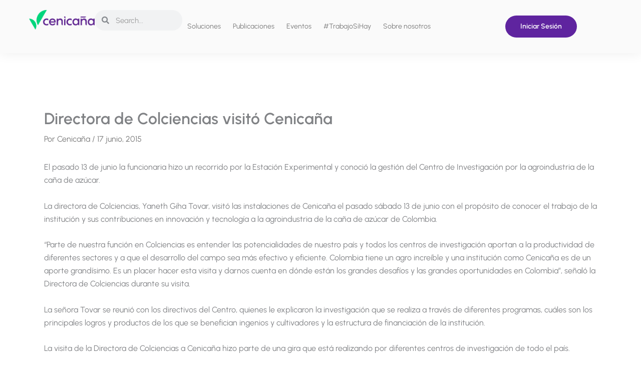

--- FILE ---
content_type: text/html; charset=UTF-8
request_url: https://www.cenicana.org/directora-de-colciencias-visito-cenicana/
body_size: 28057
content:
<!DOCTYPE html>
<html lang="es-CO">
<head>
<meta charset="UTF-8">
<meta name="viewport" content="width=device-width, initial-scale=1">
	<link rel="profile" href="https://gmpg.org/xfn/11"> 
	<title>Directora de Colciencias visitó Cenicaña &#8211; Cenicaña</title>
<script>
var theplus_ajax_url = "https://www.cenicana.org/wp-admin/admin-ajax.php";
		var theplus_ajax_post_url = "https://www.cenicana.org/wp-admin/admin-post.php";
		var theplus_nonce = "60732873c1";
</script>
<meta name='robots' content='max-image-preview:large' />
	<style>img:is([sizes="auto" i], [sizes^="auto," i]) { contain-intrinsic-size: 3000px 1500px }</style>
	<meta name="uri-translation" content="on" /><link rel="alternate" hreflang="es" href="https://www.cenicana.org/directora-de-colciencias-visito-cenicana/" />
<link rel="alternate" hreflang="en" href="https://www.cenicana.org/en/directora-de-colciencias-visito-cenicana/" />
<link rel='dns-prefetch' href='//js.hs-scripts.com' />
<link rel='dns-prefetch' href='//www.googletagmanager.com' />
<link rel='dns-prefetch' href='//fonts.googleapis.com' />
<link rel="alternate" type="application/rss+xml" title="Cenicaña &raquo; Feed" href="https://www.cenicana.org/feed/" />
<link rel="alternate" type="application/rss+xml" title="Cenicaña &raquo; RSS de los comentarios" href="https://www.cenicana.org/comments/feed/" />
<link rel="alternate" type="text/calendar" title="Cenicaña &raquo; iCal Feed" href="https://www.cenicana.org/eventos/?ical=1" />
<script>
window._wpemojiSettings = {"baseUrl":"https:\/\/s.w.org\/images\/core\/emoji\/16.0.1\/72x72\/","ext":".png","svgUrl":"https:\/\/s.w.org\/images\/core\/emoji\/16.0.1\/svg\/","svgExt":".svg","source":{"concatemoji":"https:\/\/www.cenicana.org\/wp-includes\/js\/wp-emoji-release.min.js?ver=6.8.3"}};
/*! This file is auto-generated */
!function(s,n){var o,i,e;function c(e){try{var t={supportTests:e,timestamp:(new Date).valueOf()};sessionStorage.setItem(o,JSON.stringify(t))}catch(e){}}function p(e,t,n){e.clearRect(0,0,e.canvas.width,e.canvas.height),e.fillText(t,0,0);var t=new Uint32Array(e.getImageData(0,0,e.canvas.width,e.canvas.height).data),a=(e.clearRect(0,0,e.canvas.width,e.canvas.height),e.fillText(n,0,0),new Uint32Array(e.getImageData(0,0,e.canvas.width,e.canvas.height).data));return t.every(function(e,t){return e===a[t]})}function u(e,t){e.clearRect(0,0,e.canvas.width,e.canvas.height),e.fillText(t,0,0);for(var n=e.getImageData(16,16,1,1),a=0;a<n.data.length;a++)if(0!==n.data[a])return!1;return!0}function f(e,t,n,a){switch(t){case"flag":return n(e,"\ud83c\udff3\ufe0f\u200d\u26a7\ufe0f","\ud83c\udff3\ufe0f\u200b\u26a7\ufe0f")?!1:!n(e,"\ud83c\udde8\ud83c\uddf6","\ud83c\udde8\u200b\ud83c\uddf6")&&!n(e,"\ud83c\udff4\udb40\udc67\udb40\udc62\udb40\udc65\udb40\udc6e\udb40\udc67\udb40\udc7f","\ud83c\udff4\u200b\udb40\udc67\u200b\udb40\udc62\u200b\udb40\udc65\u200b\udb40\udc6e\u200b\udb40\udc67\u200b\udb40\udc7f");case"emoji":return!a(e,"\ud83e\udedf")}return!1}function g(e,t,n,a){var r="undefined"!=typeof WorkerGlobalScope&&self instanceof WorkerGlobalScope?new OffscreenCanvas(300,150):s.createElement("canvas"),o=r.getContext("2d",{willReadFrequently:!0}),i=(o.textBaseline="top",o.font="600 32px Arial",{});return e.forEach(function(e){i[e]=t(o,e,n,a)}),i}function t(e){var t=s.createElement("script");t.src=e,t.defer=!0,s.head.appendChild(t)}"undefined"!=typeof Promise&&(o="wpEmojiSettingsSupports",i=["flag","emoji"],n.supports={everything:!0,everythingExceptFlag:!0},e=new Promise(function(e){s.addEventListener("DOMContentLoaded",e,{once:!0})}),new Promise(function(t){var n=function(){try{var e=JSON.parse(sessionStorage.getItem(o));if("object"==typeof e&&"number"==typeof e.timestamp&&(new Date).valueOf()<e.timestamp+604800&&"object"==typeof e.supportTests)return e.supportTests}catch(e){}return null}();if(!n){if("undefined"!=typeof Worker&&"undefined"!=typeof OffscreenCanvas&&"undefined"!=typeof URL&&URL.createObjectURL&&"undefined"!=typeof Blob)try{var e="postMessage("+g.toString()+"("+[JSON.stringify(i),f.toString(),p.toString(),u.toString()].join(",")+"));",a=new Blob([e],{type:"text/javascript"}),r=new Worker(URL.createObjectURL(a),{name:"wpTestEmojiSupports"});return void(r.onmessage=function(e){c(n=e.data),r.terminate(),t(n)})}catch(e){}c(n=g(i,f,p,u))}t(n)}).then(function(e){for(var t in e)n.supports[t]=e[t],n.supports.everything=n.supports.everything&&n.supports[t],"flag"!==t&&(n.supports.everythingExceptFlag=n.supports.everythingExceptFlag&&n.supports[t]);n.supports.everythingExceptFlag=n.supports.everythingExceptFlag&&!n.supports.flag,n.DOMReady=!1,n.readyCallback=function(){n.DOMReady=!0}}).then(function(){return e}).then(function(){var e;n.supports.everything||(n.readyCallback(),(e=n.source||{}).concatemoji?t(e.concatemoji):e.wpemoji&&e.twemoji&&(t(e.twemoji),t(e.wpemoji)))}))}((window,document),window._wpemojiSettings);
</script>
<link rel='stylesheet' id='dashicons-css' href='https://www.cenicana.org/wp-includes/css/dashicons.min.css?ver=6.8.3' media='all' />
<link rel='stylesheet' id='post-views-counter-frontend-css' href='https://www.cenicana.org/wp-content/plugins/post-views-counter/css/frontend.min.css?ver=1.5.9' media='all' />
<link rel='stylesheet' id='astra-theme-css-css' href='https://www.cenicana.org/wp-content/themes/astra/assets/css/minified/main.min.css?ver=4.11.15' media='all' />
<style id='astra-theme-css-inline-css'>
:root{--ast-post-nav-space:0;--ast-container-default-xlg-padding:3em;--ast-container-default-lg-padding:3em;--ast-container-default-slg-padding:2em;--ast-container-default-md-padding:3em;--ast-container-default-sm-padding:3em;--ast-container-default-xs-padding:2.4em;--ast-container-default-xxs-padding:1.8em;--ast-code-block-background:#ECEFF3;--ast-comment-inputs-background:#F9FAFB;--ast-normal-container-width:1200px;--ast-narrow-container-width:750px;--ast-blog-title-font-weight:normal;--ast-blog-meta-weight:inherit;--ast-global-color-primary:var(--ast-global-color-5);--ast-global-color-secondary:var(--ast-global-color-4);--ast-global-color-alternate-background:var(--ast-global-color-7);--ast-global-color-subtle-background:var(--ast-global-color-6);--ast-bg-style-guide:#F8FAFC;--ast-shadow-style-guide:0px 0px 4px 0 #00000057;--ast-global-dark-bg-style:#fff;--ast-global-dark-lfs:#fbfbfb;--ast-widget-bg-color:#fafafa;--ast-wc-container-head-bg-color:#fbfbfb;--ast-title-layout-bg:#eeeeee;--ast-search-border-color:#e7e7e7;--ast-lifter-hover-bg:#e6e6e6;--ast-gallery-block-color:#000;--srfm-color-input-label:var(--ast-global-color-2);}html{font-size:100%;}a{color:#7a7a7a;}a:hover,a:focus{color:#00d57c;}body,button,input,select,textarea,.ast-button,.ast-custom-button{font-family:'Urbanist',sans-serif;font-weight:400;font-size:16px;font-size:1rem;line-height:var(--ast-body-line-height,1.65em);}blockquote{color:var(--ast-global-color-3);}h1,h2,h3,h4,h5,h6,.entry-content :where(h1,h2,h3,h4,h5,h6),.site-title,.site-title a{font-family:'Urbanist',sans-serif;font-weight:600;}.ast-site-identity .site-title a{color:var(--ast-global-color-2);}.site-title{font-size:26px;font-size:1.625rem;display:block;}.site-header .site-description{font-size:15px;font-size:0.9375rem;display:none;}.entry-title{font-size:26px;font-size:1.625rem;}.archive .ast-article-post .ast-article-inner,.blog .ast-article-post .ast-article-inner,.archive .ast-article-post .ast-article-inner:hover,.blog .ast-article-post .ast-article-inner:hover{overflow:hidden;}h1,.entry-content :where(h1){font-size:40px;font-size:2.5rem;font-weight:600;font-family:'Urbanist',sans-serif;line-height:1.4em;}h2,.entry-content :where(h2){font-size:32px;font-size:2rem;font-weight:600;font-family:'Urbanist',sans-serif;line-height:1.3em;}h3,.entry-content :where(h3){font-size:26px;font-size:1.625rem;font-weight:600;font-family:'Urbanist',sans-serif;line-height:1.3em;}h4,.entry-content :where(h4){font-size:24px;font-size:1.5rem;line-height:1.2em;font-weight:600;font-family:'Urbanist',sans-serif;}h5,.entry-content :where(h5){font-size:20px;font-size:1.25rem;line-height:1.2em;font-weight:600;font-family:'Urbanist',sans-serif;}h6,.entry-content :where(h6){font-size:16px;font-size:1rem;line-height:1.25em;font-weight:600;font-family:'Urbanist',sans-serif;}::selection{background-color:#61ce70;color:#000000;}body,h1,h2,h3,h4,h5,h6,.entry-title a,.entry-content :where(h1,h2,h3,h4,h5,h6){color:var(--ast-global-color-3);}.tagcloud a:hover,.tagcloud a:focus,.tagcloud a.current-item{color:#ffffff;border-color:#7a7a7a;background-color:#7a7a7a;}input:focus,input[type="text"]:focus,input[type="email"]:focus,input[type="url"]:focus,input[type="password"]:focus,input[type="reset"]:focus,input[type="search"]:focus,textarea:focus{border-color:#7a7a7a;}input[type="radio"]:checked,input[type=reset],input[type="checkbox"]:checked,input[type="checkbox"]:hover:checked,input[type="checkbox"]:focus:checked,input[type=range]::-webkit-slider-thumb{border-color:#7a7a7a;background-color:#7a7a7a;box-shadow:none;}.site-footer a:hover + .post-count,.site-footer a:focus + .post-count{background:#7a7a7a;border-color:#7a7a7a;}.single .nav-links .nav-previous,.single .nav-links .nav-next{color:#7a7a7a;}.entry-meta,.entry-meta *{line-height:1.45;color:#7a7a7a;}.entry-meta a:not(.ast-button):hover,.entry-meta a:not(.ast-button):hover *,.entry-meta a:not(.ast-button):focus,.entry-meta a:not(.ast-button):focus *,.page-links > .page-link,.page-links .page-link:hover,.post-navigation a:hover{color:#00d57c;}#cat option,.secondary .calendar_wrap thead a,.secondary .calendar_wrap thead a:visited{color:#7a7a7a;}.secondary .calendar_wrap #today,.ast-progress-val span{background:#7a7a7a;}.secondary a:hover + .post-count,.secondary a:focus + .post-count{background:#7a7a7a;border-color:#7a7a7a;}.calendar_wrap #today > a{color:#ffffff;}.page-links .page-link,.single .post-navigation a{color:#7a7a7a;}.ast-search-menu-icon .search-form button.search-submit{padding:0 4px;}.ast-search-menu-icon form.search-form{padding-right:0;}.ast-search-menu-icon.slide-search input.search-field{width:0;}.ast-header-search .ast-search-menu-icon.ast-dropdown-active .search-form,.ast-header-search .ast-search-menu-icon.ast-dropdown-active .search-field:focus{transition:all 0.2s;}.search-form input.search-field:focus{outline:none;}.ast-archive-title{color:var(--ast-global-color-2);}.widget-title,.widget .wp-block-heading{font-size:22px;font-size:1.375rem;color:var(--ast-global-color-2);}.ast-search-menu-icon.slide-search a:focus-visible:focus-visible,.astra-search-icon:focus-visible,#close:focus-visible,a:focus-visible,.ast-menu-toggle:focus-visible,.site .skip-link:focus-visible,.wp-block-loginout input:focus-visible,.wp-block-search.wp-block-search__button-inside .wp-block-search__inside-wrapper,.ast-header-navigation-arrow:focus-visible,.ast-orders-table__row .ast-orders-table__cell:focus-visible,a#ast-apply-coupon:focus-visible,#ast-apply-coupon:focus-visible,#close:focus-visible,.button.search-submit:focus-visible,#search_submit:focus,.normal-search:focus-visible,.ast-header-account-wrap:focus-visible,.astra-cart-drawer-close:focus,.ast-single-variation:focus,.ast-button:focus{outline-style:dotted;outline-color:inherit;outline-width:thin;}input:focus,input[type="text"]:focus,input[type="email"]:focus,input[type="url"]:focus,input[type="password"]:focus,input[type="reset"]:focus,input[type="search"]:focus,input[type="number"]:focus,textarea:focus,.wp-block-search__input:focus,[data-section="section-header-mobile-trigger"] .ast-button-wrap .ast-mobile-menu-trigger-minimal:focus,.ast-mobile-popup-drawer.active .menu-toggle-close:focus,#ast-scroll-top:focus,#coupon_code:focus,#ast-coupon-code:focus{border-style:dotted;border-color:inherit;border-width:thin;}input{outline:none;}.ast-logo-title-inline .site-logo-img{padding-right:1em;}body .ast-oembed-container *{position:absolute;top:0;width:100%;height:100%;left:0;}body .wp-block-embed-pocket-casts .ast-oembed-container *{position:unset;}.ast-single-post-featured-section + article {margin-top: 2em;}.site-content .ast-single-post-featured-section img {width: 100%;overflow: hidden;object-fit: cover;}.site > .ast-single-related-posts-container {margin-top: 0;}@media (min-width: 922px) {.ast-desktop .ast-container--narrow {max-width: var(--ast-narrow-container-width);margin: 0 auto;}}@media (max-width:921.9px){#ast-desktop-header{display:none;}}@media (min-width:922px){#ast-mobile-header{display:none;}}@media( max-width: 420px ) {.single .nav-links .nav-previous,.single .nav-links .nav-next {width: 100%;text-align: center;}}.wp-block-buttons.aligncenter{justify-content:center;}@media (max-width:921px){.ast-theme-transparent-header #primary,.ast-theme-transparent-header #secondary{padding:0;}}@media (max-width:921px){.ast-plain-container.ast-no-sidebar #primary{padding:0;}}.ast-plain-container.ast-no-sidebar #primary{margin-top:0;margin-bottom:0;}@media (min-width:1200px){.ast-plain-container.ast-no-sidebar #primary{margin-top:60px;margin-bottom:60px;}}.wp-block-button.is-style-outline .wp-block-button__link{border-color:#5f249f;border-top-width:0;border-right-width:0;border-bottom-width:0;border-left-width:0;}div.wp-block-button.is-style-outline > .wp-block-button__link:not(.has-text-color),div.wp-block-button.wp-block-button__link.is-style-outline:not(.has-text-color){color:#5f249f;}.wp-block-button.is-style-outline .wp-block-button__link:hover,.wp-block-buttons .wp-block-button.is-style-outline .wp-block-button__link:focus,.wp-block-buttons .wp-block-button.is-style-outline > .wp-block-button__link:not(.has-text-color):hover,.wp-block-buttons .wp-block-button.wp-block-button__link.is-style-outline:not(.has-text-color):hover{color:#ffffff;background-color:#3f126f;border-color:#3f126f;}.post-page-numbers.current .page-link,.ast-pagination .page-numbers.current{color:#000000;border-color:#61ce70;background-color:#61ce70;}.wp-block-button.is-style-outline .wp-block-button__link{border-top-width:0;border-right-width:0;border-bottom-width:0;border-left-width:0;}.wp-block-buttons .wp-block-button.is-style-outline .wp-block-button__link.wp-element-button,.ast-outline-button,.wp-block-uagb-buttons-child .uagb-buttons-repeater.ast-outline-button{border-color:#f5f5f5;font-family:inherit;font-weight:500;font-size:16px;font-size:1rem;line-height:1em;padding-top:15px;padding-right:30px;padding-bottom:15px;padding-left:30px;border-top-left-radius:80px;border-top-right-radius:80px;border-bottom-right-radius:80px;border-bottom-left-radius:80px;}.wp-block-buttons .wp-block-button.is-style-outline > .wp-block-button__link:not(.has-text-color),.wp-block-buttons .wp-block-button.wp-block-button__link.is-style-outline:not(.has-text-color),.ast-outline-button{color:#5f249f;}.wp-block-button.is-style-outline .wp-block-button__link:hover,.wp-block-buttons .wp-block-button.is-style-outline .wp-block-button__link:focus,.wp-block-buttons .wp-block-button.is-style-outline > .wp-block-button__link:not(.has-text-color):hover,.wp-block-buttons .wp-block-button.wp-block-button__link.is-style-outline:not(.has-text-color):hover,.ast-outline-button:hover,.ast-outline-button:focus,.wp-block-uagb-buttons-child .uagb-buttons-repeater.ast-outline-button:hover,.wp-block-uagb-buttons-child .uagb-buttons-repeater.ast-outline-button:focus{color:#ffffff;background-color:#3f126f;border-color:#3f126f;}.wp-block-button .wp-block-button__link.wp-element-button.is-style-outline:not(.has-background),.wp-block-button.is-style-outline>.wp-block-button__link.wp-element-button:not(.has-background),.ast-outline-button{background-color:#f5f5f5;}.wp-block-buttons .wp-block-button .wp-block-button__link.is-style-outline:not(.has-background),.wp-block-buttons .wp-block-button.is-style-outline>.wp-block-button__link:not(.has-background),.ast-outline-button{background-color:#f5f5f5;color:#5f249f;}.entry-content[data-ast-blocks-layout] > figure{margin-bottom:1em;}h1.widget-title{font-weight:600;}h2.widget-title{font-weight:600;}h3.widget-title{font-weight:600;}.elementor-widget-container .elementor-loop-container .e-loop-item[data-elementor-type="loop-item"]{width:100%;}#page{display:flex;flex-direction:column;min-height:100vh;}.ast-404-layout-1 h1.page-title{color:var(--ast-global-color-2);}.single .post-navigation a{line-height:1em;height:inherit;}.error-404 .page-sub-title{font-size:1.5rem;font-weight:inherit;}.search .site-content .content-area .search-form{margin-bottom:0;}#page .site-content{flex-grow:1;}.widget{margin-bottom:1.25em;}#secondary li{line-height:1.5em;}#secondary .wp-block-group h2{margin-bottom:0.7em;}#secondary h2{font-size:1.7rem;}.ast-separate-container .ast-article-post,.ast-separate-container .ast-article-single,.ast-separate-container .comment-respond{padding:3em;}.ast-separate-container .ast-article-single .ast-article-single{padding:0;}.ast-article-single .wp-block-post-template-is-layout-grid{padding-left:0;}.ast-separate-container .comments-title,.ast-narrow-container .comments-title{padding:1.5em 2em;}.ast-page-builder-template .comment-form-textarea,.ast-comment-formwrap .ast-grid-common-col{padding:0;}.ast-comment-formwrap{padding:0;display:inline-flex;column-gap:20px;width:100%;margin-left:0;margin-right:0;}.comments-area textarea#comment:focus,.comments-area textarea#comment:active,.comments-area .ast-comment-formwrap input[type="text"]:focus,.comments-area .ast-comment-formwrap input[type="text"]:active {box-shadow:none;outline:none;}.archive.ast-page-builder-template .entry-header{margin-top:2em;}.ast-page-builder-template .ast-comment-formwrap{width:100%;}.entry-title{margin-bottom:0.5em;}.ast-archive-description p{font-size:inherit;font-weight:inherit;line-height:inherit;}.ast-separate-container .ast-comment-list li.depth-1,.hentry{margin-bottom:2em;}@media (min-width:921px){.ast-left-sidebar.ast-page-builder-template #secondary,.archive.ast-right-sidebar.ast-page-builder-template .site-main{padding-left:20px;padding-right:20px;}}@media (max-width:544px){.ast-comment-formwrap.ast-row{column-gap:10px;display:inline-block;}#ast-commentform .ast-grid-common-col{position:relative;width:100%;}}@media (min-width:1201px){.ast-separate-container .ast-article-post,.ast-separate-container .ast-article-single,.ast-separate-container .ast-author-box,.ast-separate-container .ast-404-layout-1,.ast-separate-container .no-results{padding:3em;}}@media (max-width:921px){.ast-left-sidebar #content > .ast-container{display:flex;flex-direction:column-reverse;width:100%;}}@media (min-width:922px){.ast-separate-container.ast-right-sidebar #primary,.ast-separate-container.ast-left-sidebar #primary{border:0;}.search-no-results.ast-separate-container #primary{margin-bottom:4em;}}.elementor-widget-button .elementor-button{border-style:solid;text-decoration:none;border-top-width:0;border-right-width:0;border-left-width:0;border-bottom-width:0;}body .elementor-button.elementor-size-sm,body .elementor-button.elementor-size-xs,body .elementor-button.elementor-size-md,body .elementor-button.elementor-size-lg,body .elementor-button.elementor-size-xl,body .elementor-button{border-top-left-radius:80px;border-top-right-radius:80px;border-bottom-right-radius:80px;border-bottom-left-radius:80px;padding-top:15px;padding-right:30px;padding-bottom:15px;padding-left:30px;}.elementor-widget-button .elementor-button{border-color:#5f249f;background-color:#5f249f;}.elementor-widget-button .elementor-button:hover,.elementor-widget-button .elementor-button:focus{color:#ffffff;background-color:#3f126f;border-color:#3f126f;}.wp-block-button .wp-block-button__link ,.elementor-widget-button .elementor-button,.elementor-widget-button .elementor-button:visited{color:#ffffff;}.elementor-widget-button .elementor-button{font-weight:500;font-size:16px;font-size:1rem;line-height:1em;}body .elementor-button.elementor-size-sm,body .elementor-button.elementor-size-xs,body .elementor-button.elementor-size-md,body .elementor-button.elementor-size-lg,body .elementor-button.elementor-size-xl,body .elementor-button{font-size:16px;font-size:1rem;}.wp-block-button .wp-block-button__link:hover,.wp-block-button .wp-block-button__link:focus{color:#ffffff;background-color:#3f126f;border-color:#3f126f;}.elementor-widget-heading h1.elementor-heading-title{line-height:1.4em;}.elementor-widget-heading h2.elementor-heading-title{line-height:1.3em;}.elementor-widget-heading h3.elementor-heading-title{line-height:1.3em;}.elementor-widget-heading h4.elementor-heading-title{line-height:1.2em;}.elementor-widget-heading h5.elementor-heading-title{line-height:1.2em;}.elementor-widget-heading h6.elementor-heading-title{line-height:1.25em;}.wp-block-button .wp-block-button__link,.wp-block-search .wp-block-search__button,body .wp-block-file .wp-block-file__button{border-top-width:0;border-right-width:0;border-left-width:0;border-bottom-width:0;border-color:#5f249f;background-color:#5f249f;color:#ffffff;font-family:inherit;font-weight:500;line-height:1em;font-size:16px;font-size:1rem;border-top-left-radius:80px;border-top-right-radius:80px;border-bottom-right-radius:80px;border-bottom-left-radius:80px;padding-top:15px;padding-right:30px;padding-bottom:15px;padding-left:30px;}.menu-toggle,button,.ast-button,.ast-custom-button,.button,input#submit,input[type="button"],input[type="submit"],input[type="reset"],form[CLASS*="wp-block-search__"].wp-block-search .wp-block-search__inside-wrapper .wp-block-search__button,body .wp-block-file .wp-block-file__button,.search .search-submit{border-style:solid;border-top-width:0;border-right-width:0;border-left-width:0;border-bottom-width:0;color:#ffffff;border-color:#5f249f;background-color:#5f249f;padding-top:15px;padding-right:30px;padding-bottom:15px;padding-left:30px;font-family:inherit;font-weight:500;font-size:16px;font-size:1rem;line-height:1em;border-top-left-radius:80px;border-top-right-radius:80px;border-bottom-right-radius:80px;border-bottom-left-radius:80px;}button:focus,.menu-toggle:hover,button:hover,.ast-button:hover,.ast-custom-button:hover .button:hover,.ast-custom-button:hover ,input[type=reset]:hover,input[type=reset]:focus,input#submit:hover,input#submit:focus,input[type="button"]:hover,input[type="button"]:focus,input[type="submit"]:hover,input[type="submit"]:focus,form[CLASS*="wp-block-search__"].wp-block-search .wp-block-search__inside-wrapper .wp-block-search__button:hover,form[CLASS*="wp-block-search__"].wp-block-search .wp-block-search__inside-wrapper .wp-block-search__button:focus,body .wp-block-file .wp-block-file__button:hover,body .wp-block-file .wp-block-file__button:focus{color:#ffffff;background-color:#3f126f;border-color:#3f126f;}form[CLASS*="wp-block-search__"].wp-block-search .wp-block-search__inside-wrapper .wp-block-search__button.has-icon{padding-top:calc(15px - 3px);padding-right:calc(30px - 3px);padding-bottom:calc(15px - 3px);padding-left:calc(30px - 3px);}@media (max-width:921px){.ast-mobile-header-stack .main-header-bar .ast-search-menu-icon{display:inline-block;}.ast-header-break-point.ast-header-custom-item-outside .ast-mobile-header-stack .main-header-bar .ast-search-icon{margin:0;}.ast-comment-avatar-wrap img{max-width:2.5em;}.ast-comment-meta{padding:0 1.8888em 1.3333em;}.ast-separate-container .ast-comment-list li.depth-1{padding:1.5em 2.14em;}.ast-separate-container .comment-respond{padding:2em 2.14em;}}@media (min-width:544px){.ast-container{max-width:100%;}}@media (max-width:544px){.ast-separate-container .ast-article-post,.ast-separate-container .ast-article-single,.ast-separate-container .comments-title,.ast-separate-container .ast-archive-description{padding:1.5em 1em;}.ast-separate-container #content .ast-container{padding-left:0.54em;padding-right:0.54em;}.ast-separate-container .ast-comment-list .bypostauthor{padding:.5em;}.ast-search-menu-icon.ast-dropdown-active .search-field{width:170px;}} #ast-mobile-header .ast-site-header-cart-li a{pointer-events:none;}.ast-separate-container{background-color:#ffffff;background-image:none;}@media (max-width:921px){.site-title{display:block;}.site-header .site-description{display:none;}h1,.entry-content :where(h1){font-size:30px;}h2,.entry-content :where(h2){font-size:25px;}h3,.entry-content :where(h3){font-size:20px;}}@media (max-width:544px){.site-title{display:block;}.site-header .site-description{display:none;}h1,.entry-content :where(h1){font-size:30px;}h2,.entry-content :where(h2){font-size:25px;}h3,.entry-content :where(h3){font-size:20px;}}@media (max-width:921px){html{font-size:91.2%;}}@media (max-width:544px){html{font-size:91.2%;}}@media (min-width:922px){.ast-container{max-width:1240px;}}@media (min-width:922px){.site-content .ast-container{display:flex;}}@media (max-width:921px){.site-content .ast-container{flex-direction:column;}}@media (min-width:922px){.main-header-menu .sub-menu .menu-item.ast-left-align-sub-menu:hover > .sub-menu,.main-header-menu .sub-menu .menu-item.ast-left-align-sub-menu.focus > .sub-menu{margin-left:-0px;}}.site .comments-area{padding-bottom:3em;}.wp-block-file {display: flex;align-items: center;flex-wrap: wrap;justify-content: space-between;}.wp-block-pullquote {border: none;}.wp-block-pullquote blockquote::before {content: "\201D";font-family: "Helvetica",sans-serif;display: flex;transform: rotate( 180deg );font-size: 6rem;font-style: normal;line-height: 1;font-weight: bold;align-items: center;justify-content: center;}.has-text-align-right > blockquote::before {justify-content: flex-start;}.has-text-align-left > blockquote::before {justify-content: flex-end;}figure.wp-block-pullquote.is-style-solid-color blockquote {max-width: 100%;text-align: inherit;}:root {--wp--custom--ast-default-block-top-padding: 3em;--wp--custom--ast-default-block-right-padding: 3em;--wp--custom--ast-default-block-bottom-padding: 3em;--wp--custom--ast-default-block-left-padding: 3em;--wp--custom--ast-container-width: 1200px;--wp--custom--ast-content-width-size: 1200px;--wp--custom--ast-wide-width-size: calc(1200px + var(--wp--custom--ast-default-block-left-padding) + var(--wp--custom--ast-default-block-right-padding));}.ast-narrow-container {--wp--custom--ast-content-width-size: 750px;--wp--custom--ast-wide-width-size: 750px;}@media(max-width: 921px) {:root {--wp--custom--ast-default-block-top-padding: 3em;--wp--custom--ast-default-block-right-padding: 2em;--wp--custom--ast-default-block-bottom-padding: 3em;--wp--custom--ast-default-block-left-padding: 2em;}}@media(max-width: 544px) {:root {--wp--custom--ast-default-block-top-padding: 3em;--wp--custom--ast-default-block-right-padding: 1.5em;--wp--custom--ast-default-block-bottom-padding: 3em;--wp--custom--ast-default-block-left-padding: 1.5em;}}.entry-content > .wp-block-group,.entry-content > .wp-block-cover,.entry-content > .wp-block-columns {padding-top: var(--wp--custom--ast-default-block-top-padding);padding-right: var(--wp--custom--ast-default-block-right-padding);padding-bottom: var(--wp--custom--ast-default-block-bottom-padding);padding-left: var(--wp--custom--ast-default-block-left-padding);}.ast-plain-container.ast-no-sidebar .entry-content > .alignfull,.ast-page-builder-template .ast-no-sidebar .entry-content > .alignfull {margin-left: calc( -50vw + 50%);margin-right: calc( -50vw + 50%);max-width: 100vw;width: 100vw;}.ast-plain-container.ast-no-sidebar .entry-content .alignfull .alignfull,.ast-page-builder-template.ast-no-sidebar .entry-content .alignfull .alignfull,.ast-plain-container.ast-no-sidebar .entry-content .alignfull .alignwide,.ast-page-builder-template.ast-no-sidebar .entry-content .alignfull .alignwide,.ast-plain-container.ast-no-sidebar .entry-content .alignwide .alignfull,.ast-page-builder-template.ast-no-sidebar .entry-content .alignwide .alignfull,.ast-plain-container.ast-no-sidebar .entry-content .alignwide .alignwide,.ast-page-builder-template.ast-no-sidebar .entry-content .alignwide .alignwide,.ast-plain-container.ast-no-sidebar .entry-content .wp-block-column .alignfull,.ast-page-builder-template.ast-no-sidebar .entry-content .wp-block-column .alignfull,.ast-plain-container.ast-no-sidebar .entry-content .wp-block-column .alignwide,.ast-page-builder-template.ast-no-sidebar .entry-content .wp-block-column .alignwide {margin-left: auto;margin-right: auto;width: 100%;}[data-ast-blocks-layout] .wp-block-separator:not(.is-style-dots) {height: 0;}[data-ast-blocks-layout] .wp-block-separator {margin: 20px auto;}[data-ast-blocks-layout] .wp-block-separator:not(.is-style-wide):not(.is-style-dots) {max-width: 100px;}[data-ast-blocks-layout] .wp-block-separator.has-background {padding: 0;}.entry-content[data-ast-blocks-layout] > * {max-width: var(--wp--custom--ast-content-width-size);margin-left: auto;margin-right: auto;}.entry-content[data-ast-blocks-layout] > .alignwide {max-width: var(--wp--custom--ast-wide-width-size);}.entry-content[data-ast-blocks-layout] .alignfull {max-width: none;}.entry-content .wp-block-columns {margin-bottom: 0;}blockquote {margin: 1.5em;border-color: rgba(0,0,0,0.05);}.wp-block-quote:not(.has-text-align-right):not(.has-text-align-center) {border-left: 5px solid rgba(0,0,0,0.05);}.has-text-align-right > blockquote,blockquote.has-text-align-right {border-right: 5px solid rgba(0,0,0,0.05);}.has-text-align-left > blockquote,blockquote.has-text-align-left {border-left: 5px solid rgba(0,0,0,0.05);}.wp-block-site-tagline,.wp-block-latest-posts .read-more {margin-top: 15px;}.wp-block-loginout p label {display: block;}.wp-block-loginout p:not(.login-remember):not(.login-submit) input {width: 100%;}.wp-block-loginout input:focus {border-color: transparent;}.wp-block-loginout input:focus {outline: thin dotted;}.entry-content .wp-block-media-text .wp-block-media-text__content {padding: 0 0 0 8%;}.entry-content .wp-block-media-text.has-media-on-the-right .wp-block-media-text__content {padding: 0 8% 0 0;}.entry-content .wp-block-media-text.has-background .wp-block-media-text__content {padding: 8%;}.entry-content .wp-block-cover:not([class*="background-color"]):not(.has-text-color.has-link-color) .wp-block-cover__inner-container,.entry-content .wp-block-cover:not([class*="background-color"]) .wp-block-cover-image-text,.entry-content .wp-block-cover:not([class*="background-color"]) .wp-block-cover-text,.entry-content .wp-block-cover-image:not([class*="background-color"]) .wp-block-cover__inner-container,.entry-content .wp-block-cover-image:not([class*="background-color"]) .wp-block-cover-image-text,.entry-content .wp-block-cover-image:not([class*="background-color"]) .wp-block-cover-text {color: var(--ast-global-color-primary,var(--ast-global-color-5));}.wp-block-loginout .login-remember input {width: 1.1rem;height: 1.1rem;margin: 0 5px 4px 0;vertical-align: middle;}.wp-block-latest-posts > li > *:first-child,.wp-block-latest-posts:not(.is-grid) > li:first-child {margin-top: 0;}.entry-content > .wp-block-buttons,.entry-content > .wp-block-uagb-buttons {margin-bottom: 1.5em;}.wp-block-search__inside-wrapper .wp-block-search__input {padding: 0 10px;color: var(--ast-global-color-3);background: var(--ast-global-color-primary,var(--ast-global-color-5));border-color: var(--ast-border-color);}.wp-block-latest-posts .read-more {margin-bottom: 1.5em;}.wp-block-search__no-button .wp-block-search__inside-wrapper .wp-block-search__input {padding-top: 5px;padding-bottom: 5px;}.wp-block-latest-posts .wp-block-latest-posts__post-date,.wp-block-latest-posts .wp-block-latest-posts__post-author {font-size: 1rem;}.wp-block-latest-posts > li > *,.wp-block-latest-posts:not(.is-grid) > li {margin-top: 12px;margin-bottom: 12px;}.ast-page-builder-template .entry-content[data-ast-blocks-layout] > .alignwide:where(:not(.uagb-is-root-container):not(.spectra-is-root-container)) > * {max-width: var(--wp--custom--ast-wide-width-size);}.ast-page-builder-template .entry-content[data-ast-blocks-layout] > .inherit-container-width > *,.ast-page-builder-template .entry-content[data-ast-blocks-layout] > *:not(.wp-block-group):where(:not(.uagb-is-root-container):not(.spectra-is-root-container)) > *,.entry-content[data-ast-blocks-layout] > .wp-block-cover .wp-block-cover__inner-container {max-width: var(--wp--custom--ast-content-width-size) ;margin-left: auto;margin-right: auto;}.ast-page-builder-template .entry-content[data-ast-blocks-layout] > *,.ast-page-builder-template .entry-content[data-ast-blocks-layout] > .alignfull:where(:not(.wp-block-group):not(.uagb-is-root-container):not(.spectra-is-root-container)) > * {max-width: none;}.entry-content[data-ast-blocks-layout] .wp-block-cover:not(.alignleft):not(.alignright) {width: auto;}@media(max-width: 1200px) {.ast-separate-container .entry-content > .alignfull,.ast-separate-container .entry-content[data-ast-blocks-layout] > .alignwide,.ast-plain-container .entry-content[data-ast-blocks-layout] > .alignwide,.ast-plain-container .entry-content .alignfull {margin-left: calc(-1 * min(var(--ast-container-default-xlg-padding),20px)) ;margin-right: calc(-1 * min(var(--ast-container-default-xlg-padding),20px));}}@media(min-width: 1201px) {.ast-separate-container .entry-content > .alignfull {margin-left: calc(-1 * var(--ast-container-default-xlg-padding) );margin-right: calc(-1 * var(--ast-container-default-xlg-padding) );}.ast-separate-container .entry-content[data-ast-blocks-layout] > .alignwide,.ast-plain-container .entry-content[data-ast-blocks-layout] > .alignwide {margin-left: calc(-1 * var(--wp--custom--ast-default-block-left-padding) );margin-right: calc(-1 * var(--wp--custom--ast-default-block-right-padding) );}}@media(min-width: 921px) {.ast-separate-container .entry-content .wp-block-group.alignwide:not(.inherit-container-width) > :where(:not(.alignleft):not(.alignright)),.ast-plain-container .entry-content .wp-block-group.alignwide:not(.inherit-container-width) > :where(:not(.alignleft):not(.alignright)) {max-width: calc( var(--wp--custom--ast-content-width-size) + 80px );}.ast-plain-container.ast-right-sidebar .entry-content[data-ast-blocks-layout] .alignfull,.ast-plain-container.ast-left-sidebar .entry-content[data-ast-blocks-layout] .alignfull {margin-left: -60px;margin-right: -60px;}}@media(min-width: 544px) {.entry-content > .alignleft {margin-right: 20px;}.entry-content > .alignright {margin-left: 20px;}}@media (max-width:544px){.wp-block-columns .wp-block-column:not(:last-child){margin-bottom:20px;}.wp-block-latest-posts{margin:0;}}@media( max-width: 600px ) {.entry-content .wp-block-media-text .wp-block-media-text__content,.entry-content .wp-block-media-text.has-media-on-the-right .wp-block-media-text__content {padding: 8% 0 0;}.entry-content .wp-block-media-text.has-background .wp-block-media-text__content {padding: 8%;}}.ast-page-builder-template .entry-header {padding-left: 0;}.ast-narrow-container .site-content .wp-block-uagb-image--align-full .wp-block-uagb-image__figure {max-width: 100%;margin-left: auto;margin-right: auto;}.entry-content ul,.entry-content ol {padding: revert;margin: revert;}:root .has-ast-global-color-0-color{color:var(--ast-global-color-0);}:root .has-ast-global-color-0-background-color{background-color:var(--ast-global-color-0);}:root .wp-block-button .has-ast-global-color-0-color{color:var(--ast-global-color-0);}:root .wp-block-button .has-ast-global-color-0-background-color{background-color:var(--ast-global-color-0);}:root .has-ast-global-color-1-color{color:var(--ast-global-color-1);}:root .has-ast-global-color-1-background-color{background-color:var(--ast-global-color-1);}:root .wp-block-button .has-ast-global-color-1-color{color:var(--ast-global-color-1);}:root .wp-block-button .has-ast-global-color-1-background-color{background-color:var(--ast-global-color-1);}:root .has-ast-global-color-2-color{color:var(--ast-global-color-2);}:root .has-ast-global-color-2-background-color{background-color:var(--ast-global-color-2);}:root .wp-block-button .has-ast-global-color-2-color{color:var(--ast-global-color-2);}:root .wp-block-button .has-ast-global-color-2-background-color{background-color:var(--ast-global-color-2);}:root .has-ast-global-color-3-color{color:var(--ast-global-color-3);}:root .has-ast-global-color-3-background-color{background-color:var(--ast-global-color-3);}:root .wp-block-button .has-ast-global-color-3-color{color:var(--ast-global-color-3);}:root .wp-block-button .has-ast-global-color-3-background-color{background-color:var(--ast-global-color-3);}:root .has-ast-global-color-4-color{color:var(--ast-global-color-4);}:root .has-ast-global-color-4-background-color{background-color:var(--ast-global-color-4);}:root .wp-block-button .has-ast-global-color-4-color{color:var(--ast-global-color-4);}:root .wp-block-button .has-ast-global-color-4-background-color{background-color:var(--ast-global-color-4);}:root .has-ast-global-color-5-color{color:var(--ast-global-color-5);}:root .has-ast-global-color-5-background-color{background-color:var(--ast-global-color-5);}:root .wp-block-button .has-ast-global-color-5-color{color:var(--ast-global-color-5);}:root .wp-block-button .has-ast-global-color-5-background-color{background-color:var(--ast-global-color-5);}:root .has-ast-global-color-6-color{color:var(--ast-global-color-6);}:root .has-ast-global-color-6-background-color{background-color:var(--ast-global-color-6);}:root .wp-block-button .has-ast-global-color-6-color{color:var(--ast-global-color-6);}:root .wp-block-button .has-ast-global-color-6-background-color{background-color:var(--ast-global-color-6);}:root .has-ast-global-color-7-color{color:var(--ast-global-color-7);}:root .has-ast-global-color-7-background-color{background-color:var(--ast-global-color-7);}:root .wp-block-button .has-ast-global-color-7-color{color:var(--ast-global-color-7);}:root .wp-block-button .has-ast-global-color-7-background-color{background-color:var(--ast-global-color-7);}:root .has-ast-global-color-8-color{color:var(--ast-global-color-8);}:root .has-ast-global-color-8-background-color{background-color:var(--ast-global-color-8);}:root .wp-block-button .has-ast-global-color-8-color{color:var(--ast-global-color-8);}:root .wp-block-button .has-ast-global-color-8-background-color{background-color:var(--ast-global-color-8);}:root{--ast-global-color-0:#6ec1e4;--ast-global-color-1:#54595f;--ast-global-color-2:#1e293b;--ast-global-color-3:#334155;--ast-global-color-4:#f9fafb;--ast-global-color-5:#FFFFFF;--ast-global-color-6:#e2e8f0;--ast-global-color-7:#cbd5e1;--ast-global-color-8:#94a3b8;}:root {--ast-border-color : var(--ast-global-color-6);}.ast-single-entry-banner {-js-display: flex;display: flex;flex-direction: column;justify-content: center;text-align: center;position: relative;background: var(--ast-title-layout-bg);}.ast-single-entry-banner[data-banner-layout="layout-1"] {max-width: 1200px;background: inherit;padding: 20px 0;}.ast-single-entry-banner[data-banner-width-type="custom"] {margin: 0 auto;width: 100%;}.ast-single-entry-banner + .site-content .entry-header {margin-bottom: 0;}.site .ast-author-avatar {--ast-author-avatar-size: ;}a.ast-underline-text {text-decoration: underline;}.ast-container > .ast-terms-link {position: relative;display: block;}a.ast-button.ast-badge-tax {padding: 4px 8px;border-radius: 3px;font-size: inherit;}header.entry-header{text-align:left;}header.entry-header .entry-title{font-weight:600;font-size:32px;font-size:2rem;}header.entry-header > *:not(:last-child){margin-bottom:10px;}@media (max-width:921px){header.entry-header{text-align:left;}}@media (max-width:544px){header.entry-header{text-align:left;}}.ast-archive-entry-banner {-js-display: flex;display: flex;flex-direction: column;justify-content: center;text-align: center;position: relative;background: var(--ast-title-layout-bg);}.ast-archive-entry-banner[data-banner-width-type="custom"] {margin: 0 auto;width: 100%;}.ast-archive-entry-banner[data-banner-layout="layout-1"] {background: inherit;padding: 20px 0;text-align: left;}body.archive .ast-archive-description{max-width:1200px;width:100%;text-align:left;padding-top:3em;padding-right:3em;padding-bottom:3em;padding-left:3em;}body.archive .ast-archive-description .ast-archive-title,body.archive .ast-archive-description .ast-archive-title *{font-weight:600;font-size:32px;font-size:2rem;}body.archive .ast-archive-description > *:not(:last-child){margin-bottom:10px;}@media (max-width:921px){body.archive .ast-archive-description{text-align:left;}}@media (max-width:544px){body.archive .ast-archive-description{text-align:left;}}.ast-breadcrumbs .trail-browse,.ast-breadcrumbs .trail-items,.ast-breadcrumbs .trail-items li{display:inline-block;margin:0;padding:0;border:none;background:inherit;text-indent:0;text-decoration:none;}.ast-breadcrumbs .trail-browse{font-size:inherit;font-style:inherit;font-weight:inherit;color:inherit;}.ast-breadcrumbs .trail-items{list-style:none;}.trail-items li::after{padding:0 0.3em;content:"\00bb";}.trail-items li:last-of-type::after{display:none;}h1,h2,h3,h4,h5,h6,.entry-content :where(h1,h2,h3,h4,h5,h6){color:var(--ast-global-color-2);}.entry-title a{color:var(--ast-global-color-2);}@media (max-width:921px){.ast-builder-grid-row-container.ast-builder-grid-row-tablet-3-firstrow .ast-builder-grid-row > *:first-child,.ast-builder-grid-row-container.ast-builder-grid-row-tablet-3-lastrow .ast-builder-grid-row > *:last-child{grid-column:1 / -1;}}@media (max-width:544px){.ast-builder-grid-row-container.ast-builder-grid-row-mobile-3-firstrow .ast-builder-grid-row > *:first-child,.ast-builder-grid-row-container.ast-builder-grid-row-mobile-3-lastrow .ast-builder-grid-row > *:last-child{grid-column:1 / -1;}}.ast-builder-layout-element[data-section="title_tagline"]{display:flex;}@media (max-width:921px){.ast-header-break-point .ast-builder-layout-element[data-section="title_tagline"]{display:flex;}}@media (max-width:544px){.ast-header-break-point .ast-builder-layout-element[data-section="title_tagline"]{display:flex;}}.ast-builder-menu-1{font-family:inherit;font-weight:inherit;}.ast-builder-menu-1 .menu-item > .menu-link{color:var(--ast-global-color-3);}.ast-builder-menu-1 .menu-item > .ast-menu-toggle{color:var(--ast-global-color-3);}.ast-builder-menu-1 .menu-item:hover > .menu-link,.ast-builder-menu-1 .inline-on-mobile .menu-item:hover > .ast-menu-toggle{color:var(--ast-global-color-1);}.ast-builder-menu-1 .menu-item:hover > .ast-menu-toggle{color:var(--ast-global-color-1);}.ast-builder-menu-1 .menu-item.current-menu-item > .menu-link,.ast-builder-menu-1 .inline-on-mobile .menu-item.current-menu-item > .ast-menu-toggle,.ast-builder-menu-1 .current-menu-ancestor > .menu-link{color:var(--ast-global-color-1);}.ast-builder-menu-1 .menu-item.current-menu-item > .ast-menu-toggle{color:var(--ast-global-color-1);}.ast-builder-menu-1 .sub-menu,.ast-builder-menu-1 .inline-on-mobile .sub-menu{border-top-width:2px;border-bottom-width:0;border-right-width:0;border-left-width:0;border-color:#61ce70;border-style:solid;}.ast-builder-menu-1 .sub-menu .sub-menu{top:-2px;}.ast-builder-menu-1 .main-header-menu > .menu-item > .sub-menu,.ast-builder-menu-1 .main-header-menu > .menu-item > .astra-full-megamenu-wrapper{margin-top:0;}.ast-desktop .ast-builder-menu-1 .main-header-menu > .menu-item > .sub-menu:before,.ast-desktop .ast-builder-menu-1 .main-header-menu > .menu-item > .astra-full-megamenu-wrapper:before{height:calc( 0px + 2px + 5px );}.ast-desktop .ast-builder-menu-1 .menu-item .sub-menu .menu-link{border-style:none;}@media (max-width:921px){.ast-header-break-point .ast-builder-menu-1 .menu-item.menu-item-has-children > .ast-menu-toggle{top:0;}.ast-builder-menu-1 .inline-on-mobile .menu-item.menu-item-has-children > .ast-menu-toggle{right:-15px;}.ast-builder-menu-1 .menu-item-has-children > .menu-link:after{content:unset;}.ast-builder-menu-1 .main-header-menu > .menu-item > .sub-menu,.ast-builder-menu-1 .main-header-menu > .menu-item > .astra-full-megamenu-wrapper{margin-top:0;}}@media (max-width:544px){.ast-header-break-point .ast-builder-menu-1 .menu-item.menu-item-has-children > .ast-menu-toggle{top:0;}.ast-builder-menu-1 .main-header-menu > .menu-item > .sub-menu,.ast-builder-menu-1 .main-header-menu > .menu-item > .astra-full-megamenu-wrapper{margin-top:0;}}.ast-builder-menu-1{display:flex;}@media (max-width:921px){.ast-header-break-point .ast-builder-menu-1{display:flex;}}@media (max-width:544px){.ast-header-break-point .ast-builder-menu-1{display:flex;}}.site-below-footer-wrap{padding-top:20px;padding-bottom:20px;}.site-below-footer-wrap[data-section="section-below-footer-builder"]{background-color:var(--ast-global-color-5);min-height:80px;border-style:solid;border-width:0px;border-top-width:1px;border-top-color:var(--ast-global-color-subtle-background,--ast-global-color-6);}.site-below-footer-wrap[data-section="section-below-footer-builder"] .ast-builder-grid-row{max-width:1200px;min-height:80px;margin-left:auto;margin-right:auto;}.site-below-footer-wrap[data-section="section-below-footer-builder"] .ast-builder-grid-row,.site-below-footer-wrap[data-section="section-below-footer-builder"] .site-footer-section{align-items:flex-start;}.site-below-footer-wrap[data-section="section-below-footer-builder"].ast-footer-row-inline .site-footer-section{display:flex;margin-bottom:0;}.ast-builder-grid-row-full .ast-builder-grid-row{grid-template-columns:1fr;}@media (max-width:921px){.site-below-footer-wrap[data-section="section-below-footer-builder"].ast-footer-row-tablet-inline .site-footer-section{display:flex;margin-bottom:0;}.site-below-footer-wrap[data-section="section-below-footer-builder"].ast-footer-row-tablet-stack .site-footer-section{display:block;margin-bottom:10px;}.ast-builder-grid-row-container.ast-builder-grid-row-tablet-full .ast-builder-grid-row{grid-template-columns:1fr;}}@media (max-width:544px){.site-below-footer-wrap[data-section="section-below-footer-builder"].ast-footer-row-mobile-inline .site-footer-section{display:flex;margin-bottom:0;}.site-below-footer-wrap[data-section="section-below-footer-builder"].ast-footer-row-mobile-stack .site-footer-section{display:block;margin-bottom:10px;}.ast-builder-grid-row-container.ast-builder-grid-row-mobile-full .ast-builder-grid-row{grid-template-columns:1fr;}}.site-below-footer-wrap[data-section="section-below-footer-builder"]{display:grid;}@media (max-width:921px){.ast-header-break-point .site-below-footer-wrap[data-section="section-below-footer-builder"]{display:grid;}}@media (max-width:544px){.ast-header-break-point .site-below-footer-wrap[data-section="section-below-footer-builder"]{display:grid;}}.ast-footer-copyright{text-align:center;}.ast-footer-copyright.site-footer-focus-item {color:var(--ast-global-color-3);}@media (max-width:921px){.ast-footer-copyright{text-align:center;}}@media (max-width:544px){.ast-footer-copyright{text-align:center;}}.ast-footer-copyright.site-footer-focus-item {font-size:16px;font-size:1rem;}.ast-footer-copyright.ast-builder-layout-element{display:flex;}@media (max-width:921px){.ast-header-break-point .ast-footer-copyright.ast-builder-layout-element{display:flex;}}@media (max-width:544px){.ast-header-break-point .ast-footer-copyright.ast-builder-layout-element{display:flex;}}.footer-widget-area.widget-area.site-footer-focus-item{width:auto;}.ast-footer-row-inline .footer-widget-area.widget-area.site-footer-focus-item{width:100%;}.elementor-posts-container [CLASS*="ast-width-"]{width:100%;}.elementor-template-full-width .ast-container{display:block;}.elementor-screen-only,.screen-reader-text,.screen-reader-text span,.ui-helper-hidden-accessible{top:0 !important;}@media (max-width:544px){.elementor-element .elementor-wc-products .woocommerce[class*="columns-"] ul.products li.product{width:auto;margin:0;}.elementor-element .woocommerce .woocommerce-result-count{float:none;}}.ast-header-break-point .main-header-bar{border-bottom-width:1px;}@media (min-width:922px){.main-header-bar{border-bottom-width:1px;}}.main-header-menu .menu-item, #astra-footer-menu .menu-item, .main-header-bar .ast-masthead-custom-menu-items{-js-display:flex;display:flex;-webkit-box-pack:center;-webkit-justify-content:center;-moz-box-pack:center;-ms-flex-pack:center;justify-content:center;-webkit-box-orient:vertical;-webkit-box-direction:normal;-webkit-flex-direction:column;-moz-box-orient:vertical;-moz-box-direction:normal;-ms-flex-direction:column;flex-direction:column;}.main-header-menu > .menu-item > .menu-link, #astra-footer-menu > .menu-item > .menu-link{height:100%;-webkit-box-align:center;-webkit-align-items:center;-moz-box-align:center;-ms-flex-align:center;align-items:center;-js-display:flex;display:flex;}.ast-header-break-point .main-navigation ul .menu-item .menu-link .icon-arrow:first-of-type svg{top:.2em;margin-top:0px;margin-left:0px;width:.65em;transform:translate(0, -2px) rotateZ(270deg);}.ast-mobile-popup-content .ast-submenu-expanded > .ast-menu-toggle{transform:rotateX(180deg);overflow-y:auto;}@media (min-width:922px){.ast-builder-menu .main-navigation > ul > li:last-child a{margin-right:0;}}.ast-separate-container .ast-article-inner{background-color:transparent;background-image:none;}.ast-separate-container .ast-article-post{background-color:var(--ast-global-color-5);background-image:none;}@media (max-width:921px){.ast-separate-container .ast-article-post{background-color:var(--ast-global-color-5);background-image:none;}}@media (max-width:544px){.ast-separate-container .ast-article-post{background-color:var(--ast-global-color-5);background-image:none;}}.ast-separate-container .ast-article-single:not(.ast-related-post), .ast-separate-container .error-404, .ast-separate-container .no-results, .single.ast-separate-container .site-main .ast-author-meta, .ast-separate-container .related-posts-title-wrapper, .ast-separate-container .comments-count-wrapper, .ast-box-layout.ast-plain-container .site-content, .ast-padded-layout.ast-plain-container .site-content, .ast-separate-container .ast-archive-description, .ast-separate-container .comments-area .comment-respond, .ast-separate-container .comments-area .ast-comment-list li, .ast-separate-container .comments-area .comments-title{background-color:var(--ast-global-color-5);background-image:none;}@media (max-width:921px){.ast-separate-container .ast-article-single:not(.ast-related-post), .ast-separate-container .error-404, .ast-separate-container .no-results, .single.ast-separate-container .site-main .ast-author-meta, .ast-separate-container .related-posts-title-wrapper, .ast-separate-container .comments-count-wrapper, .ast-box-layout.ast-plain-container .site-content, .ast-padded-layout.ast-plain-container .site-content, .ast-separate-container .ast-archive-description{background-color:var(--ast-global-color-5);background-image:none;}}@media (max-width:544px){.ast-separate-container .ast-article-single:not(.ast-related-post), .ast-separate-container .error-404, .ast-separate-container .no-results, .single.ast-separate-container .site-main .ast-author-meta, .ast-separate-container .related-posts-title-wrapper, .ast-separate-container .comments-count-wrapper, .ast-box-layout.ast-plain-container .site-content, .ast-padded-layout.ast-plain-container .site-content, .ast-separate-container .ast-archive-description{background-color:var(--ast-global-color-5);background-image:none;}}.ast-separate-container.ast-two-container #secondary .widget{background-color:var(--ast-global-color-5);background-image:none;}@media (max-width:921px){.ast-separate-container.ast-two-container #secondary .widget{background-color:var(--ast-global-color-5);background-image:none;}}@media (max-width:544px){.ast-separate-container.ast-two-container #secondary .widget{background-color:var(--ast-global-color-5);background-image:none;}}.ast-plain-container, .ast-page-builder-template{background-color:var(--ast-global-color-5);background-image:none;}@media (max-width:921px){.ast-plain-container, .ast-page-builder-template{background-color:var(--ast-global-color-5);background-image:none;}}@media (max-width:544px){.ast-plain-container, .ast-page-builder-template{background-color:var(--ast-global-color-5);background-image:none;}}.ast-mobile-header-content > *,.ast-desktop-header-content > * {padding: 10px 0;height: auto;}.ast-mobile-header-content > *:first-child,.ast-desktop-header-content > *:first-child {padding-top: 10px;}.ast-mobile-header-content > .ast-builder-menu,.ast-desktop-header-content > .ast-builder-menu {padding-top: 0;}.ast-mobile-header-content > *:last-child,.ast-desktop-header-content > *:last-child {padding-bottom: 0;}.ast-mobile-header-content .ast-search-menu-icon.ast-inline-search label,.ast-desktop-header-content .ast-search-menu-icon.ast-inline-search label {width: 100%;}.ast-desktop-header-content .main-header-bar-navigation .ast-submenu-expanded > .ast-menu-toggle::before {transform: rotateX(180deg);}#ast-desktop-header .ast-desktop-header-content,.ast-mobile-header-content .ast-search-icon,.ast-desktop-header-content .ast-search-icon,.ast-mobile-header-wrap .ast-mobile-header-content,.ast-main-header-nav-open.ast-popup-nav-open .ast-mobile-header-wrap .ast-mobile-header-content,.ast-main-header-nav-open.ast-popup-nav-open .ast-desktop-header-content {display: none;}.ast-main-header-nav-open.ast-header-break-point #ast-desktop-header .ast-desktop-header-content,.ast-main-header-nav-open.ast-header-break-point .ast-mobile-header-wrap .ast-mobile-header-content {display: block;}.ast-desktop .ast-desktop-header-content .astra-menu-animation-slide-up > .menu-item > .sub-menu,.ast-desktop .ast-desktop-header-content .astra-menu-animation-slide-up > .menu-item .menu-item > .sub-menu,.ast-desktop .ast-desktop-header-content .astra-menu-animation-slide-down > .menu-item > .sub-menu,.ast-desktop .ast-desktop-header-content .astra-menu-animation-slide-down > .menu-item .menu-item > .sub-menu,.ast-desktop .ast-desktop-header-content .astra-menu-animation-fade > .menu-item > .sub-menu,.ast-desktop .ast-desktop-header-content .astra-menu-animation-fade > .menu-item .menu-item > .sub-menu {opacity: 1;visibility: visible;}.ast-hfb-header.ast-default-menu-enable.ast-header-break-point .ast-mobile-header-wrap .ast-mobile-header-content .main-header-bar-navigation {width: unset;margin: unset;}.ast-mobile-header-content.content-align-flex-end .main-header-bar-navigation .menu-item-has-children > .ast-menu-toggle,.ast-desktop-header-content.content-align-flex-end .main-header-bar-navigation .menu-item-has-children > .ast-menu-toggle {left: calc( 20px - 0.907em);right: auto;}.ast-mobile-header-content .ast-search-menu-icon,.ast-mobile-header-content .ast-search-menu-icon.slide-search,.ast-desktop-header-content .ast-search-menu-icon,.ast-desktop-header-content .ast-search-menu-icon.slide-search {width: 100%;position: relative;display: block;right: auto;transform: none;}.ast-mobile-header-content .ast-search-menu-icon.slide-search .search-form,.ast-mobile-header-content .ast-search-menu-icon .search-form,.ast-desktop-header-content .ast-search-menu-icon.slide-search .search-form,.ast-desktop-header-content .ast-search-menu-icon .search-form {right: 0;visibility: visible;opacity: 1;position: relative;top: auto;transform: none;padding: 0;display: block;overflow: hidden;}.ast-mobile-header-content .ast-search-menu-icon.ast-inline-search .search-field,.ast-mobile-header-content .ast-search-menu-icon .search-field,.ast-desktop-header-content .ast-search-menu-icon.ast-inline-search .search-field,.ast-desktop-header-content .ast-search-menu-icon .search-field {width: 100%;padding-right: 5.5em;}.ast-mobile-header-content .ast-search-menu-icon .search-submit,.ast-desktop-header-content .ast-search-menu-icon .search-submit {display: block;position: absolute;height: 100%;top: 0;right: 0;padding: 0 1em;border-radius: 0;}.ast-hfb-header.ast-default-menu-enable.ast-header-break-point .ast-mobile-header-wrap .ast-mobile-header-content .main-header-bar-navigation ul .sub-menu .menu-link {padding-left: 30px;}.ast-hfb-header.ast-default-menu-enable.ast-header-break-point .ast-mobile-header-wrap .ast-mobile-header-content .main-header-bar-navigation .sub-menu .menu-item .menu-item .menu-link {padding-left: 40px;}.ast-mobile-popup-drawer.active .ast-mobile-popup-inner{background-color:#ffffff;;}.ast-mobile-header-wrap .ast-mobile-header-content, .ast-desktop-header-content{background-color:#ffffff;;}.ast-mobile-popup-content > *, .ast-mobile-header-content > *, .ast-desktop-popup-content > *, .ast-desktop-header-content > *{padding-top:0;padding-bottom:0;}.content-align-flex-start .ast-builder-layout-element{justify-content:flex-start;}.content-align-flex-start .main-header-menu{text-align:left;}.ast-mobile-popup-drawer.active .menu-toggle-close{color:#3a3a3a;}.ast-mobile-header-wrap .ast-primary-header-bar,.ast-primary-header-bar .site-primary-header-wrap{min-height:80px;}.ast-desktop .ast-primary-header-bar .main-header-menu > .menu-item{line-height:80px;}.ast-header-break-point #masthead .ast-mobile-header-wrap .ast-primary-header-bar,.ast-header-break-point #masthead .ast-mobile-header-wrap .ast-below-header-bar,.ast-header-break-point #masthead .ast-mobile-header-wrap .ast-above-header-bar{padding-left:20px;padding-right:20px;}.ast-header-break-point .ast-primary-header-bar{border-bottom-width:1px;border-bottom-color:var( --ast-global-color-subtle-background,--ast-global-color-7 );border-bottom-style:solid;}@media (min-width:922px){.ast-primary-header-bar{border-bottom-width:1px;border-bottom-color:var( --ast-global-color-subtle-background,--ast-global-color-7 );border-bottom-style:solid;}}.ast-primary-header-bar{background-color:#ffffff;background-image:none;}.ast-primary-header-bar{display:block;}@media (max-width:921px){.ast-header-break-point .ast-primary-header-bar{display:grid;}}@media (max-width:544px){.ast-header-break-point .ast-primary-header-bar{display:grid;}}[data-section="section-header-mobile-trigger"] .ast-button-wrap .ast-mobile-menu-trigger-minimal{color:#61ce70;border:none;background:transparent;}[data-section="section-header-mobile-trigger"] .ast-button-wrap .mobile-menu-toggle-icon .ast-mobile-svg{width:20px;height:20px;fill:#61ce70;}[data-section="section-header-mobile-trigger"] .ast-button-wrap .mobile-menu-wrap .mobile-menu{color:#61ce70;}.ast-builder-menu-mobile .main-navigation .main-header-menu .menu-item > .menu-link{color:var(--ast-global-color-3);}.ast-builder-menu-mobile .main-navigation .main-header-menu .menu-item > .ast-menu-toggle{color:var(--ast-global-color-3);}.ast-builder-menu-mobile .main-navigation .main-header-menu .menu-item:hover > .menu-link, .ast-builder-menu-mobile .main-navigation .inline-on-mobile .menu-item:hover > .ast-menu-toggle{color:var(--ast-global-color-1);}.ast-builder-menu-mobile .menu-item:hover > .menu-link, .ast-builder-menu-mobile .main-navigation .inline-on-mobile .menu-item:hover > .ast-menu-toggle{color:var(--ast-global-color-1);}.ast-builder-menu-mobile .main-navigation .menu-item:hover > .ast-menu-toggle{color:var(--ast-global-color-1);}.ast-builder-menu-mobile .main-navigation .menu-item.current-menu-item > .menu-link, .ast-builder-menu-mobile .main-navigation .inline-on-mobile .menu-item.current-menu-item > .ast-menu-toggle, .ast-builder-menu-mobile .main-navigation .menu-item.current-menu-ancestor > .menu-link, .ast-builder-menu-mobile .main-navigation .menu-item.current-menu-ancestor > .ast-menu-toggle{color:var(--ast-global-color-1);}.ast-builder-menu-mobile .main-navigation .menu-item.current-menu-item > .ast-menu-toggle{color:var(--ast-global-color-1);}.ast-builder-menu-mobile .main-navigation .menu-item.menu-item-has-children > .ast-menu-toggle{top:0;}.ast-builder-menu-mobile .main-navigation .menu-item-has-children > .menu-link:after{content:unset;}.ast-hfb-header .ast-builder-menu-mobile .main-header-menu, .ast-hfb-header .ast-builder-menu-mobile .main-navigation .menu-item .menu-link, .ast-hfb-header .ast-builder-menu-mobile .main-navigation .menu-item .sub-menu .menu-link{border-style:none;}.ast-builder-menu-mobile .main-navigation .menu-item.menu-item-has-children > .ast-menu-toggle{top:0;}@media (max-width:921px){.ast-builder-menu-mobile .main-navigation .main-header-menu .menu-item > .menu-link{color:var(--ast-global-color-3);}.ast-builder-menu-mobile .main-navigation .main-header-menu .menu-item > .ast-menu-toggle{color:var(--ast-global-color-3);}.ast-builder-menu-mobile .main-navigation .main-header-menu .menu-item:hover > .menu-link, .ast-builder-menu-mobile .main-navigation .inline-on-mobile .menu-item:hover > .ast-menu-toggle{color:var(--ast-global-color-1);background:var(--ast-global-color-4);}.ast-builder-menu-mobile .main-navigation .menu-item:hover > .ast-menu-toggle{color:var(--ast-global-color-1);}.ast-builder-menu-mobile .main-navigation .menu-item.current-menu-item > .menu-link, .ast-builder-menu-mobile .main-navigation .inline-on-mobile .menu-item.current-menu-item > .ast-menu-toggle, .ast-builder-menu-mobile .main-navigation .menu-item.current-menu-ancestor > .menu-link, .ast-builder-menu-mobile .main-navigation .menu-item.current-menu-ancestor > .ast-menu-toggle{color:var(--ast-global-color-1);background:var(--ast-global-color-4);}.ast-builder-menu-mobile .main-navigation .menu-item.current-menu-item > .ast-menu-toggle{color:var(--ast-global-color-1);}.ast-builder-menu-mobile .main-navigation .menu-item.menu-item-has-children > .ast-menu-toggle{top:0;}.ast-builder-menu-mobile .main-navigation .menu-item-has-children > .menu-link:after{content:unset;}.ast-builder-menu-mobile .main-navigation .main-header-menu , .ast-builder-menu-mobile .main-navigation .main-header-menu .menu-link, .ast-builder-menu-mobile .main-navigation .main-header-menu .sub-menu{background-color:var(--ast-global-color-5);}}@media (max-width:544px){.ast-builder-menu-mobile .main-navigation .menu-item.menu-item-has-children > .ast-menu-toggle{top:0;}}.ast-builder-menu-mobile .main-navigation{display:block;}@media (max-width:921px){.ast-header-break-point .ast-builder-menu-mobile .main-navigation{display:block;}}@media (max-width:544px){.ast-header-break-point .ast-builder-menu-mobile .main-navigation{display:block;}}:root{--e-global-color-astglobalcolor0:#6ec1e4;--e-global-color-astglobalcolor1:#54595f;--e-global-color-astglobalcolor2:#1e293b;--e-global-color-astglobalcolor3:#334155;--e-global-color-astglobalcolor4:#f9fafb;--e-global-color-astglobalcolor5:#FFFFFF;--e-global-color-astglobalcolor6:#e2e8f0;--e-global-color-astglobalcolor7:#cbd5e1;--e-global-color-astglobalcolor8:#94a3b8;}
</style>
<link rel='stylesheet' id='astra-google-fonts-css' href='https://fonts.googleapis.com/css?family=Urbanist%3A400%2C%2C600&#038;display=fallback&#038;ver=4.11.15' media='all' />
<style id='wp-emoji-styles-inline-css'>

	img.wp-smiley, img.emoji {
		display: inline !important;
		border: none !important;
		box-shadow: none !important;
		height: 1em !important;
		width: 1em !important;
		margin: 0 0.07em !important;
		vertical-align: -0.1em !important;
		background: none !important;
		padding: 0 !important;
	}
</style>
<link rel='stylesheet' id='wp-block-library-css' href='https://www.cenicana.org/wp-includes/css/dist/block-library/style.min.css?ver=6.8.3' media='all' />
<style id='global-styles-inline-css'>
:root{--wp--preset--aspect-ratio--square: 1;--wp--preset--aspect-ratio--4-3: 4/3;--wp--preset--aspect-ratio--3-4: 3/4;--wp--preset--aspect-ratio--3-2: 3/2;--wp--preset--aspect-ratio--2-3: 2/3;--wp--preset--aspect-ratio--16-9: 16/9;--wp--preset--aspect-ratio--9-16: 9/16;--wp--preset--color--black: #000000;--wp--preset--color--cyan-bluish-gray: #abb8c3;--wp--preset--color--white: #ffffff;--wp--preset--color--pale-pink: #f78da7;--wp--preset--color--vivid-red: #cf2e2e;--wp--preset--color--luminous-vivid-orange: #ff6900;--wp--preset--color--luminous-vivid-amber: #fcb900;--wp--preset--color--light-green-cyan: #7bdcb5;--wp--preset--color--vivid-green-cyan: #00d084;--wp--preset--color--pale-cyan-blue: #8ed1fc;--wp--preset--color--vivid-cyan-blue: #0693e3;--wp--preset--color--vivid-purple: #9b51e0;--wp--preset--color--ast-global-color-0: var(--ast-global-color-0);--wp--preset--color--ast-global-color-1: var(--ast-global-color-1);--wp--preset--color--ast-global-color-2: var(--ast-global-color-2);--wp--preset--color--ast-global-color-3: var(--ast-global-color-3);--wp--preset--color--ast-global-color-4: var(--ast-global-color-4);--wp--preset--color--ast-global-color-5: var(--ast-global-color-5);--wp--preset--color--ast-global-color-6: var(--ast-global-color-6);--wp--preset--color--ast-global-color-7: var(--ast-global-color-7);--wp--preset--color--ast-global-color-8: var(--ast-global-color-8);--wp--preset--gradient--vivid-cyan-blue-to-vivid-purple: linear-gradient(135deg,rgba(6,147,227,1) 0%,rgb(155,81,224) 100%);--wp--preset--gradient--light-green-cyan-to-vivid-green-cyan: linear-gradient(135deg,rgb(122,220,180) 0%,rgb(0,208,130) 100%);--wp--preset--gradient--luminous-vivid-amber-to-luminous-vivid-orange: linear-gradient(135deg,rgba(252,185,0,1) 0%,rgba(255,105,0,1) 100%);--wp--preset--gradient--luminous-vivid-orange-to-vivid-red: linear-gradient(135deg,rgba(255,105,0,1) 0%,rgb(207,46,46) 100%);--wp--preset--gradient--very-light-gray-to-cyan-bluish-gray: linear-gradient(135deg,rgb(238,238,238) 0%,rgb(169,184,195) 100%);--wp--preset--gradient--cool-to-warm-spectrum: linear-gradient(135deg,rgb(74,234,220) 0%,rgb(151,120,209) 20%,rgb(207,42,186) 40%,rgb(238,44,130) 60%,rgb(251,105,98) 80%,rgb(254,248,76) 100%);--wp--preset--gradient--blush-light-purple: linear-gradient(135deg,rgb(255,206,236) 0%,rgb(152,150,240) 100%);--wp--preset--gradient--blush-bordeaux: linear-gradient(135deg,rgb(254,205,165) 0%,rgb(254,45,45) 50%,rgb(107,0,62) 100%);--wp--preset--gradient--luminous-dusk: linear-gradient(135deg,rgb(255,203,112) 0%,rgb(199,81,192) 50%,rgb(65,88,208) 100%);--wp--preset--gradient--pale-ocean: linear-gradient(135deg,rgb(255,245,203) 0%,rgb(182,227,212) 50%,rgb(51,167,181) 100%);--wp--preset--gradient--electric-grass: linear-gradient(135deg,rgb(202,248,128) 0%,rgb(113,206,126) 100%);--wp--preset--gradient--midnight: linear-gradient(135deg,rgb(2,3,129) 0%,rgb(40,116,252) 100%);--wp--preset--font-size--small: 13px;--wp--preset--font-size--medium: 20px;--wp--preset--font-size--large: 36px;--wp--preset--font-size--x-large: 42px;--wp--preset--spacing--20: 0.44rem;--wp--preset--spacing--30: 0.67rem;--wp--preset--spacing--40: 1rem;--wp--preset--spacing--50: 1.5rem;--wp--preset--spacing--60: 2.25rem;--wp--preset--spacing--70: 3.38rem;--wp--preset--spacing--80: 5.06rem;--wp--preset--shadow--natural: 6px 6px 9px rgba(0, 0, 0, 0.2);--wp--preset--shadow--deep: 12px 12px 50px rgba(0, 0, 0, 0.4);--wp--preset--shadow--sharp: 6px 6px 0px rgba(0, 0, 0, 0.2);--wp--preset--shadow--outlined: 6px 6px 0px -3px rgba(255, 255, 255, 1), 6px 6px rgba(0, 0, 0, 1);--wp--preset--shadow--crisp: 6px 6px 0px rgba(0, 0, 0, 1);}:root { --wp--style--global--content-size: var(--wp--custom--ast-content-width-size);--wp--style--global--wide-size: var(--wp--custom--ast-wide-width-size); }:where(body) { margin: 0; }.wp-site-blocks > .alignleft { float: left; margin-right: 2em; }.wp-site-blocks > .alignright { float: right; margin-left: 2em; }.wp-site-blocks > .aligncenter { justify-content: center; margin-left: auto; margin-right: auto; }:where(.wp-site-blocks) > * { margin-block-start: 24px; margin-block-end: 0; }:where(.wp-site-blocks) > :first-child { margin-block-start: 0; }:where(.wp-site-blocks) > :last-child { margin-block-end: 0; }:root { --wp--style--block-gap: 24px; }:root :where(.is-layout-flow) > :first-child{margin-block-start: 0;}:root :where(.is-layout-flow) > :last-child{margin-block-end: 0;}:root :where(.is-layout-flow) > *{margin-block-start: 24px;margin-block-end: 0;}:root :where(.is-layout-constrained) > :first-child{margin-block-start: 0;}:root :where(.is-layout-constrained) > :last-child{margin-block-end: 0;}:root :where(.is-layout-constrained) > *{margin-block-start: 24px;margin-block-end: 0;}:root :where(.is-layout-flex){gap: 24px;}:root :where(.is-layout-grid){gap: 24px;}.is-layout-flow > .alignleft{float: left;margin-inline-start: 0;margin-inline-end: 2em;}.is-layout-flow > .alignright{float: right;margin-inline-start: 2em;margin-inline-end: 0;}.is-layout-flow > .aligncenter{margin-left: auto !important;margin-right: auto !important;}.is-layout-constrained > .alignleft{float: left;margin-inline-start: 0;margin-inline-end: 2em;}.is-layout-constrained > .alignright{float: right;margin-inline-start: 2em;margin-inline-end: 0;}.is-layout-constrained > .aligncenter{margin-left: auto !important;margin-right: auto !important;}.is-layout-constrained > :where(:not(.alignleft):not(.alignright):not(.alignfull)){max-width: var(--wp--style--global--content-size);margin-left: auto !important;margin-right: auto !important;}.is-layout-constrained > .alignwide{max-width: var(--wp--style--global--wide-size);}body .is-layout-flex{display: flex;}.is-layout-flex{flex-wrap: wrap;align-items: center;}.is-layout-flex > :is(*, div){margin: 0;}body .is-layout-grid{display: grid;}.is-layout-grid > :is(*, div){margin: 0;}body{padding-top: 0px;padding-right: 0px;padding-bottom: 0px;padding-left: 0px;}a:where(:not(.wp-element-button)){text-decoration: none;}:root :where(.wp-element-button, .wp-block-button__link){background-color: #32373c;border-width: 0;color: #fff;font-family: inherit;font-size: inherit;line-height: inherit;padding: calc(0.667em + 2px) calc(1.333em + 2px);text-decoration: none;}.has-black-color{color: var(--wp--preset--color--black) !important;}.has-cyan-bluish-gray-color{color: var(--wp--preset--color--cyan-bluish-gray) !important;}.has-white-color{color: var(--wp--preset--color--white) !important;}.has-pale-pink-color{color: var(--wp--preset--color--pale-pink) !important;}.has-vivid-red-color{color: var(--wp--preset--color--vivid-red) !important;}.has-luminous-vivid-orange-color{color: var(--wp--preset--color--luminous-vivid-orange) !important;}.has-luminous-vivid-amber-color{color: var(--wp--preset--color--luminous-vivid-amber) !important;}.has-light-green-cyan-color{color: var(--wp--preset--color--light-green-cyan) !important;}.has-vivid-green-cyan-color{color: var(--wp--preset--color--vivid-green-cyan) !important;}.has-pale-cyan-blue-color{color: var(--wp--preset--color--pale-cyan-blue) !important;}.has-vivid-cyan-blue-color{color: var(--wp--preset--color--vivid-cyan-blue) !important;}.has-vivid-purple-color{color: var(--wp--preset--color--vivid-purple) !important;}.has-ast-global-color-0-color{color: var(--wp--preset--color--ast-global-color-0) !important;}.has-ast-global-color-1-color{color: var(--wp--preset--color--ast-global-color-1) !important;}.has-ast-global-color-2-color{color: var(--wp--preset--color--ast-global-color-2) !important;}.has-ast-global-color-3-color{color: var(--wp--preset--color--ast-global-color-3) !important;}.has-ast-global-color-4-color{color: var(--wp--preset--color--ast-global-color-4) !important;}.has-ast-global-color-5-color{color: var(--wp--preset--color--ast-global-color-5) !important;}.has-ast-global-color-6-color{color: var(--wp--preset--color--ast-global-color-6) !important;}.has-ast-global-color-7-color{color: var(--wp--preset--color--ast-global-color-7) !important;}.has-ast-global-color-8-color{color: var(--wp--preset--color--ast-global-color-8) !important;}.has-black-background-color{background-color: var(--wp--preset--color--black) !important;}.has-cyan-bluish-gray-background-color{background-color: var(--wp--preset--color--cyan-bluish-gray) !important;}.has-white-background-color{background-color: var(--wp--preset--color--white) !important;}.has-pale-pink-background-color{background-color: var(--wp--preset--color--pale-pink) !important;}.has-vivid-red-background-color{background-color: var(--wp--preset--color--vivid-red) !important;}.has-luminous-vivid-orange-background-color{background-color: var(--wp--preset--color--luminous-vivid-orange) !important;}.has-luminous-vivid-amber-background-color{background-color: var(--wp--preset--color--luminous-vivid-amber) !important;}.has-light-green-cyan-background-color{background-color: var(--wp--preset--color--light-green-cyan) !important;}.has-vivid-green-cyan-background-color{background-color: var(--wp--preset--color--vivid-green-cyan) !important;}.has-pale-cyan-blue-background-color{background-color: var(--wp--preset--color--pale-cyan-blue) !important;}.has-vivid-cyan-blue-background-color{background-color: var(--wp--preset--color--vivid-cyan-blue) !important;}.has-vivid-purple-background-color{background-color: var(--wp--preset--color--vivid-purple) !important;}.has-ast-global-color-0-background-color{background-color: var(--wp--preset--color--ast-global-color-0) !important;}.has-ast-global-color-1-background-color{background-color: var(--wp--preset--color--ast-global-color-1) !important;}.has-ast-global-color-2-background-color{background-color: var(--wp--preset--color--ast-global-color-2) !important;}.has-ast-global-color-3-background-color{background-color: var(--wp--preset--color--ast-global-color-3) !important;}.has-ast-global-color-4-background-color{background-color: var(--wp--preset--color--ast-global-color-4) !important;}.has-ast-global-color-5-background-color{background-color: var(--wp--preset--color--ast-global-color-5) !important;}.has-ast-global-color-6-background-color{background-color: var(--wp--preset--color--ast-global-color-6) !important;}.has-ast-global-color-7-background-color{background-color: var(--wp--preset--color--ast-global-color-7) !important;}.has-ast-global-color-8-background-color{background-color: var(--wp--preset--color--ast-global-color-8) !important;}.has-black-border-color{border-color: var(--wp--preset--color--black) !important;}.has-cyan-bluish-gray-border-color{border-color: var(--wp--preset--color--cyan-bluish-gray) !important;}.has-white-border-color{border-color: var(--wp--preset--color--white) !important;}.has-pale-pink-border-color{border-color: var(--wp--preset--color--pale-pink) !important;}.has-vivid-red-border-color{border-color: var(--wp--preset--color--vivid-red) !important;}.has-luminous-vivid-orange-border-color{border-color: var(--wp--preset--color--luminous-vivid-orange) !important;}.has-luminous-vivid-amber-border-color{border-color: var(--wp--preset--color--luminous-vivid-amber) !important;}.has-light-green-cyan-border-color{border-color: var(--wp--preset--color--light-green-cyan) !important;}.has-vivid-green-cyan-border-color{border-color: var(--wp--preset--color--vivid-green-cyan) !important;}.has-pale-cyan-blue-border-color{border-color: var(--wp--preset--color--pale-cyan-blue) !important;}.has-vivid-cyan-blue-border-color{border-color: var(--wp--preset--color--vivid-cyan-blue) !important;}.has-vivid-purple-border-color{border-color: var(--wp--preset--color--vivid-purple) !important;}.has-ast-global-color-0-border-color{border-color: var(--wp--preset--color--ast-global-color-0) !important;}.has-ast-global-color-1-border-color{border-color: var(--wp--preset--color--ast-global-color-1) !important;}.has-ast-global-color-2-border-color{border-color: var(--wp--preset--color--ast-global-color-2) !important;}.has-ast-global-color-3-border-color{border-color: var(--wp--preset--color--ast-global-color-3) !important;}.has-ast-global-color-4-border-color{border-color: var(--wp--preset--color--ast-global-color-4) !important;}.has-ast-global-color-5-border-color{border-color: var(--wp--preset--color--ast-global-color-5) !important;}.has-ast-global-color-6-border-color{border-color: var(--wp--preset--color--ast-global-color-6) !important;}.has-ast-global-color-7-border-color{border-color: var(--wp--preset--color--ast-global-color-7) !important;}.has-ast-global-color-8-border-color{border-color: var(--wp--preset--color--ast-global-color-8) !important;}.has-vivid-cyan-blue-to-vivid-purple-gradient-background{background: var(--wp--preset--gradient--vivid-cyan-blue-to-vivid-purple) !important;}.has-light-green-cyan-to-vivid-green-cyan-gradient-background{background: var(--wp--preset--gradient--light-green-cyan-to-vivid-green-cyan) !important;}.has-luminous-vivid-amber-to-luminous-vivid-orange-gradient-background{background: var(--wp--preset--gradient--luminous-vivid-amber-to-luminous-vivid-orange) !important;}.has-luminous-vivid-orange-to-vivid-red-gradient-background{background: var(--wp--preset--gradient--luminous-vivid-orange-to-vivid-red) !important;}.has-very-light-gray-to-cyan-bluish-gray-gradient-background{background: var(--wp--preset--gradient--very-light-gray-to-cyan-bluish-gray) !important;}.has-cool-to-warm-spectrum-gradient-background{background: var(--wp--preset--gradient--cool-to-warm-spectrum) !important;}.has-blush-light-purple-gradient-background{background: var(--wp--preset--gradient--blush-light-purple) !important;}.has-blush-bordeaux-gradient-background{background: var(--wp--preset--gradient--blush-bordeaux) !important;}.has-luminous-dusk-gradient-background{background: var(--wp--preset--gradient--luminous-dusk) !important;}.has-pale-ocean-gradient-background{background: var(--wp--preset--gradient--pale-ocean) !important;}.has-electric-grass-gradient-background{background: var(--wp--preset--gradient--electric-grass) !important;}.has-midnight-gradient-background{background: var(--wp--preset--gradient--midnight) !important;}.has-small-font-size{font-size: var(--wp--preset--font-size--small) !important;}.has-medium-font-size{font-size: var(--wp--preset--font-size--medium) !important;}.has-large-font-size{font-size: var(--wp--preset--font-size--large) !important;}.has-x-large-font-size{font-size: var(--wp--preset--font-size--x-large) !important;}
:root :where(.wp-block-pullquote){font-size: 1.5em;line-height: 1.6;}
</style>
<link rel='stylesheet' id='pronostico-css-css' href='https://www.cenicana.org/wp-content/plugins/pronosticos/assets/css/stylesheet.css?ver=6.8.3' media='all' />
<link rel='stylesheet' id='tribe-events-v2-single-skeleton-css' href='https://www.cenicana.org/wp-content/plugins/the-events-calendar/build/css/tribe-events-single-skeleton.css?ver=6.15.12.2' media='all' />
<link rel='stylesheet' id='tribe-events-v2-single-skeleton-full-css' href='https://www.cenicana.org/wp-content/plugins/the-events-calendar/build/css/tribe-events-single-full.css?ver=6.15.12.2' media='all' />
<link rel='stylesheet' id='tec-events-elementor-widgets-base-styles-css' href='https://www.cenicana.org/wp-content/plugins/the-events-calendar/build/css/integrations/plugins/elementor/widgets/widget-base.css?ver=6.15.12.2' media='all' />
<link rel='stylesheet' id='theplus-icons-library-css' href='https://www.cenicana.org/wp-content/plugins/the-plus-addons-for-elementor-page-builder/assets/fonts/style.css?ver=6.4.3' media='' />
<link rel='stylesheet' id='theplus-front-css-css' href='//www.cenicana.org/wp-content/uploads/theplus-addons/theplus-post-4675.min.css?ver=1769126541' media='all' />
<link rel='stylesheet' id='elementor-frontend-css' href='https://www.cenicana.org/wp-content/plugins/elementor/assets/css/frontend.min.css?ver=3.33.2' media='all' />
<link rel='stylesheet' id='widget-image-css' href='https://www.cenicana.org/wp-content/plugins/elementor/assets/css/widget-image.min.css?ver=3.33.2' media='all' />
<link rel='stylesheet' id='widget-search-form-css' href='https://www.cenicana.org/wp-content/plugins/elementor-pro/assets/css/widget-search-form.min.css?ver=3.33.1' media='all' />
<link rel='stylesheet' id='elementor-icons-shared-0-css' href='https://www.cenicana.org/wp-content/plugins/elementor/assets/lib/font-awesome/css/fontawesome.min.css?ver=5.15.3' media='all' />
<link rel='stylesheet' id='elementor-icons-fa-solid-css' href='https://www.cenicana.org/wp-content/plugins/elementor/assets/lib/font-awesome/css/solid.min.css?ver=5.15.3' media='all' />
<link rel='stylesheet' id='widget-icon-box-css' href='https://www.cenicana.org/wp-content/plugins/elementor/assets/css/widget-icon-box.min.css?ver=3.33.2' media='all' />
<link rel='stylesheet' id='e-sticky-css' href='https://www.cenicana.org/wp-content/plugins/elementor-pro/assets/css/modules/sticky.min.css?ver=3.33.1' media='all' />
<link rel='stylesheet' id='widget-social-icons-css' href='https://www.cenicana.org/wp-content/plugins/elementor/assets/css/widget-social-icons.min.css?ver=3.33.2' media='all' />
<link rel='stylesheet' id='e-apple-webkit-css' href='https://www.cenicana.org/wp-content/plugins/elementor/assets/css/conditionals/apple-webkit.min.css?ver=3.33.2' media='all' />
<link rel='stylesheet' id='widget-heading-css' href='https://www.cenicana.org/wp-content/plugins/elementor/assets/css/widget-heading.min.css?ver=3.33.2' media='all' />
<link rel='stylesheet' id='widget-icon-list-css' href='https://www.cenicana.org/wp-content/plugins/elementor/assets/css/widget-icon-list.min.css?ver=3.33.2' media='all' />
<link rel='stylesheet' id='elementor-icons-css' href='https://www.cenicana.org/wp-content/plugins/elementor/assets/lib/eicons/css/elementor-icons.min.css?ver=5.44.0' media='all' />
<link rel='stylesheet' id='elementor-post-56466-css' href='https://www.cenicana.org/wp-content/uploads/elementor/css/post-56466.css?ver=1768622030' media='all' />
<link rel='stylesheet' id='stratum-widgets-style-css' href='https://www.cenicana.org/wp-content/plugins/stratum/assets/css/style.min.css?ver=1.6.1' media='all' />
<link rel='stylesheet' id='font-awesome-5-all-css' href='https://www.cenicana.org/wp-content/plugins/elementor/assets/lib/font-awesome/css/all.min.css?ver=3.33.2' media='all' />
<link rel='stylesheet' id='font-awesome-4-shim-css' href='https://www.cenicana.org/wp-content/plugins/elementor/assets/lib/font-awesome/css/v4-shims.min.css?ver=3.33.2' media='all' />
<link rel='stylesheet' id='elementor-post-29150-css' href='https://www.cenicana.org/wp-content/uploads/elementor/css/post-29150.css?ver=1768622030' media='all' />
<link rel='stylesheet' id='elementor-post-29187-css' href='https://www.cenicana.org/wp-content/uploads/elementor/css/post-29187.css?ver=1768622030' media='all' />
<link rel='stylesheet' id='elementor-gf-local-roboto-css' href='https://www.cenicana.org/wp-content/uploads/elementor/google-fonts/css/roboto.css?ver=1749157589' media='all' />
<link rel='stylesheet' id='elementor-gf-local-robotoslab-css' href='https://www.cenicana.org/wp-content/uploads/elementor/google-fonts/css/robotoslab.css?ver=1749225209' media='all' />
<link rel='stylesheet' id='elementor-gf-local-urbanist-css' href='https://www.cenicana.org/wp-content/uploads/elementor/google-fonts/css/urbanist.css?ver=1749131878' media='all' />
<link rel='stylesheet' id='elementor-icons-fa-brands-css' href='https://www.cenicana.org/wp-content/plugins/elementor/assets/lib/font-awesome/css/brands.min.css?ver=5.15.3' media='all' />
<script>
            document.addEventListener('DOMContentLoaded', function () {
                var elem = document.querySelector('.login .pw-weak');
                if(elem) {
                    elem.remove();
                }
            });
        </script><script src="https://www.cenicana.org/wp-includes/js/jquery/jquery.min.js?ver=3.7.1" id="jquery-core-js"></script>
<script src="https://www.cenicana.org/wp-includes/js/jquery/jquery-migrate.min.js?ver=3.4.1" id="jquery-migrate-js"></script>
<!--[if IE]>
<script src="https://www.cenicana.org/wp-content/themes/astra/assets/js/minified/flexibility.min.js?ver=4.11.15" id="astra-flexibility-js"></script>
<script id="astra-flexibility-js-after">
flexibility(document.documentElement);
</script>
<![endif]-->
<script id="pronostico-js-js-extra">
var pronosticosAjax = {"ajaxUrl":"https:\/\/www.cenicana.org\/wp-admin\/admin-ajax.php","nonce":"cdb555921c"};
</script>
<script src="https://www.cenicana.org/wp-content/plugins/pronosticos/assets/js/scripts.js?ver=6.8.3" id="pronostico-js-js"></script>
<script src="https://www.cenicana.org/wp-content/plugins/elementor/assets/lib/font-awesome/js/v4-shims.min.js?ver=3.33.2" id="font-awesome-4-shim-js"></script>

<!-- Google tag (gtag.js) snippet added by Site Kit -->
<!-- Fragmento de código de Google Analytics añadido por Site Kit -->
<script src="https://www.googletagmanager.com/gtag/js?id=GT-TWQ4KJT" id="google_gtagjs-js" async></script>
<script id="google_gtagjs-js-after">
window.dataLayer = window.dataLayer || [];function gtag(){dataLayer.push(arguments);}
gtag("set","linker",{"domains":["www.cenicana.org"]});
gtag("js", new Date());
gtag("set", "developer_id.dZTNiMT", true);
gtag("config", "GT-TWQ4KJT");
</script>
<link rel="https://api.w.org/" href="https://www.cenicana.org/wp-json/" /><link rel="alternate" title="JSON" type="application/json" href="https://www.cenicana.org/wp-json/wp/v2/posts/4675" /><link rel="EditURI" type="application/rsd+xml" title="RSD" href="https://www.cenicana.org/xmlrpc.php?rsd" />
<meta name="generator" content="WordPress 6.8.3" />
<link rel="canonical" href="https://www.cenicana.org/directora-de-colciencias-visito-cenicana/" />
<link rel='shortlink' href='https://www.cenicana.org/?p=4675' />
<link rel="alternate" title="oEmbed (JSON)" type="application/json+oembed" href="https://www.cenicana.org/wp-json/oembed/1.0/embed?url=https%3A%2F%2Fwww.cenicana.org%2Fdirectora-de-colciencias-visito-cenicana%2F" />
<link rel="alternate" title="oEmbed (XML)" type="text/xml+oembed" href="https://www.cenicana.org/wp-json/oembed/1.0/embed?url=https%3A%2F%2Fwww.cenicana.org%2Fdirectora-de-colciencias-visito-cenicana%2F&#038;format=xml" />
<meta name="generator" content="Site Kit by Google 1.170.0" />			<!-- DO NOT COPY THIS SNIPPET! Start of Page Analytics Tracking for HubSpot WordPress plugin v11.3.33-->
			<script class="hsq-set-content-id" data-content-id="blog-post">
				var _hsq = _hsq || [];
				_hsq.push(["setContentType", "blog-post"]);
			</script>
			<!-- DO NOT COPY THIS SNIPPET! End of Page Analytics Tracking for HubSpot WordPress plugin -->
			<meta name="tec-api-version" content="v1"><meta name="tec-api-origin" content="https://www.cenicana.org"><link rel="alternate" href="https://www.cenicana.org/wp-json/tribe/events/v1/" />		<style>*:not(.elementor-editor-active) .plus-conditions--hidden {display: none;}</style> 
		
<!-- Google AdSense meta tags added by Site Kit -->
<meta name="google-adsense-platform-account" content="ca-host-pub-2644536267352236">
<meta name="google-adsense-platform-domain" content="sitekit.withgoogle.com">
<!-- End Google AdSense meta tags added by Site Kit -->
<meta name="generator" content="Elementor 3.33.2; features: additional_custom_breakpoints; settings: css_print_method-external, google_font-enabled, font_display-auto">
			<style>
				.e-con.e-parent:nth-of-type(n+4):not(.e-lazyloaded):not(.e-no-lazyload),
				.e-con.e-parent:nth-of-type(n+4):not(.e-lazyloaded):not(.e-no-lazyload) * {
					background-image: none !important;
				}
				@media screen and (max-height: 1024px) {
					.e-con.e-parent:nth-of-type(n+3):not(.e-lazyloaded):not(.e-no-lazyload),
					.e-con.e-parent:nth-of-type(n+3):not(.e-lazyloaded):not(.e-no-lazyload) * {
						background-image: none !important;
					}
				}
				@media screen and (max-height: 640px) {
					.e-con.e-parent:nth-of-type(n+2):not(.e-lazyloaded):not(.e-no-lazyload),
					.e-con.e-parent:nth-of-type(n+2):not(.e-lazyloaded):not(.e-no-lazyload) * {
						background-image: none !important;
					}
				}
			</style>
			<link rel="icon" href="https://www.cenicana.org/wp-content/uploads/2023/06/cropped-favicon-1-1-32x32.png" sizes="32x32" />
<link rel="icon" href="https://www.cenicana.org/wp-content/uploads/2023/06/cropped-favicon-1-1-192x192.png" sizes="192x192" />
<link rel="apple-touch-icon" href="https://www.cenicana.org/wp-content/uploads/2023/06/cropped-favicon-1-1-180x180.png" />
<meta name="msapplication-TileImage" content="https://www.cenicana.org/wp-content/uploads/2023/06/cropped-favicon-1-1-270x270.png" />
		<style id="wp-custom-css">
			.tribe-events-widget .tribe-events-widget-events-list__event-row {
	background: #ffffff;
	border-radius: 24px;
	box-shadow: 0px 12px 24px 0px rgba(0,0,0,0.1);
	padding: 24px;
	margin-bottom: 24px !important;
}

.tribe-common .tribe-common-g-row {
	align-items: center;
}

#sb_instagram .sbi_photo {
	border-radius: 12px;
}

.elementor-15026 .elementor-element.elementor-element-a1851a5 .elementor-button[type="submit"] {
	box-shadow: 0px 12px 24px 0px rgba(0,0,0,0.2);
}

hr.hr_eventos {
  border: 0px solid #e4e4e4 ;
  background: #e4e4e4;
	height: 1px;
}


.wp-block-table {
border: 0px dotted #ccc ;	
}

.wp-block-table td {
border: 1px dotted #ccc ;	
}


.is-style-regularTablaContenidoPublicacionesHFS table {

		border-top: 0px dotted #ccc !important;
	border-left: 0px dotted #ccc !important;
	border-right: 0px dotted #ccc !important;

	border-bottom-color: red !important; 
}



.is-style-regularTablaContenidoPublicacionesHFS td { padding-bottom 15px;
	border-bottom: 1px dotted #ccc !important;
		border-top: 0px dotted #ccc !important;
	border-left: 0px dotted #ccc !important;
	border-right: 0px dotted #ccc !important;

	border-bottom-color: #ccc !important; 
	padding-bottom: 15px;
	padding-top:15px;
}

.navegacion_info_anual .wp-block-button.is-style-outline .wp-block-button__link.wp-element-button,
.navegacion_info_anual .wp-block-button__link.wp-element-button{
	padding-top: 5px;
	padding-bottom:5px;
	border: 1px solid #ccc;
	background-color: transparent;
	margin-bottom: 10px; 
}

#pronosticos-semanales-rows td, #pronosticos-diarios-dia td, #pronosticos-diarios-tarde td, #pronosticos-diarios-noche td {
	padding: 0;
}

		</style>
		</head>

<body itemtype='https://schema.org/Blog' itemscope='itemscope' class="wp-singular post-template-default single single-post postid-4675 single-format-standard wp-embed-responsive wp-theme-astra eio-default tribe-no-js ast-desktop ast-separate-container ast-two-container ast-no-sidebar astra-4.11.15 group-blog ast-blog-single-style-1 ast-single-post ast-inherit-site-logo-transparent ast-hfb-header ast-normal-title-enabled elementor-default elementor-kit-56466">

<a
	class="skip-link screen-reader-text"
	href="#content">
		Ir al contenido</a>

<div
class="hfeed site" id="page">
			<header data-elementor-type="header" data-elementor-id="29150" class="elementor elementor-29150 elementor-location-header" data-elementor-post-type="elementor_library">
			<header class="elementor-element elementor-element-f428d7a e-flex e-con-boxed e-con e-parent" data-id="f428d7a" data-element_type="container" data-settings="{&quot;background_background&quot;:&quot;classic&quot;,&quot;sticky&quot;:&quot;bottom&quot;,&quot;sticky_on&quot;:[&quot;desktop&quot;,&quot;tablet&quot;,&quot;mobile&quot;],&quot;sticky_offset&quot;:0,&quot;sticky_effects_offset&quot;:0,&quot;sticky_anchor_link_offset&quot;:0}">
					<div class="e-con-inner">
		<div class="elementor-element elementor-element-8c38c6d e-con-full e-flex e-con e-child" data-id="8c38c6d" data-element_type="container">
				<div class="elementor-element elementor-element-43f90df elementor-widget__width-initial elementor-widget elementor-widget-image" data-id="43f90df" data-element_type="widget" data-widget_type="image.default">
				<div class="elementor-widget-container">
																<a href="https://www.cenicana.org">
							<img fetchpriority="high" width="768" height="231" src="https://www.cenicana.org/wp-content/uploads/2023/06/logo@4x-1-768x231.png" class="attachment-medium_large size-medium_large wp-image-29151" alt="" srcset="https://www.cenicana.org/wp-content/uploads/2023/06/logo@4x-1-768x231.png 768w, https://www.cenicana.org/wp-content/uploads/2023/06/logo@4x-1-300x90.png 300w, https://www.cenicana.org/wp-content/uploads/2023/06/logo@4x-1.png 1180w" sizes="(max-width: 768px) 100vw, 768px" />								</a>
															</div>
				</div>
				<div class="elementor-element elementor-element-75f7f72 elementor-search-form--skin-minimal elementor-widget__width-initial elementor-widget-mobile__width-initial elementor-widget elementor-widget-search-form" data-id="75f7f72" data-element_type="widget" data-settings="{&quot;skin&quot;:&quot;minimal&quot;}" data-widget_type="search-form.default">
				<div class="elementor-widget-container">
							<search role="search">
			<form class="elementor-search-form" action="https://www.cenicana.org" method="get">
												<div class="elementor-search-form__container">
					<label class="elementor-screen-only" for="elementor-search-form-75f7f72">Search</label>

											<div class="elementor-search-form__icon">
							<i aria-hidden="true" class="fas fa-search"></i>							<span class="elementor-screen-only">Search</span>
						</div>
					
					<input id="elementor-search-form-75f7f72" placeholder="Search..." class="elementor-search-form__input" type="search" name="s" value="">
					
					
									</div>
			</form>
		</search>
						</div>
				</div>
				<div class="elementor-element elementor-element-bba2dd8 elementor-widget elementor-widget-tp-navigation-menu" data-id="bba2dd8" data-element_type="widget" data-widget_type="tp-navigation-menu.default">
				<div class="elementor-widget-container">
							<div class="plus-navigation-wrap text-center nav-menu69737fe818a17bba2dd8">
			<div class="plus-navigation-inner menu-hover main-menu-indicator-none sub-menu-indicator-none plus-menu-style-1"  data-menu_transition="style-1" data-wid="tp-nav-sticky" data-nav-sticky="yes" data-mobile-menu-click="yes">
				<div id="theplus-navigation-normal-menu" class="collapse navbar-collapse navbar-ex1-collapse">
				
					<div class="plus-navigation-menu menu-horizontal  ">
						<ul id="menu-mega-menu-nuevo" class="nav navbar-nav yamm menu-hover-none  "><li id="menu-item-39410" class="menu-item menu-item-type-custom menu-item-object-custom menu-item-has-children animate-dropdown menu-item-39410 depth-0 dropdown plus-dropdown-full-width" ><a aria-expanded="false" title="Soluciones" href="https://www.cenicana.org/soluciones/" class="dropdown-toggle menu-link" aria-haspopup="true" data-text="Soluciones">Soluciones</a>
<ul role="menu" class=" dropdown-menu">
	<li id="menu-item-39411" class="menu-item menu-item-type-post_type menu-item-object-plus-mega-menu animate-dropdown menu-item-39411 plus-dropdown-container" ><div class="plus-megamenu-content">		<div data-elementor-type="wp-post" data-elementor-id="39402" class="elementor elementor-39402" data-elementor-post-type="plus-mega-menu">
				<div class="elementor-element elementor-element-ee9a7ec e-flex e-con-boxed e-con e-parent" data-id="ee9a7ec" data-element_type="container" data-settings="{&quot;background_background&quot;:&quot;classic&quot;}">
					<div class="e-con-inner">
		<div class="elementor-element elementor-element-9b0b996 e-con-full e-flex e-con e-child" data-id="9b0b996" data-element_type="container">
		<div class="elementor-element elementor-element-f2bbe40 e-con-full e-flex e-con e-child" data-id="f2bbe40" data-element_type="container" data-settings="{&quot;background_background&quot;:&quot;classic&quot;}">
				<div class="elementor-element elementor-element-744e3d0 elementor-widget elementor-widget-image" data-id="744e3d0" data-element_type="widget" data-widget_type="image.default">
				<div class="elementor-widget-container">
																<a href="https://www.cenicana.org/soluciones/">
							<img width="530" height="174" src="https://www.cenicana.org/wp-content/uploads/2023/12/Soluciones.jpg" class="attachment-large size-large wp-image-39705" alt="" srcset="https://www.cenicana.org/wp-content/uploads/2023/12/Soluciones.jpg 530w, https://www.cenicana.org/wp-content/uploads/2023/12/Soluciones-300x98.jpg 300w" sizes="(max-width: 530px) 100vw, 530px" />								</a>
															</div>
				</div>
				<div class="elementor-element elementor-element-61f1d7d elementor-align-left elementor-icon-list--layout-traditional elementor-list-item-link-full_width elementor-widget elementor-widget-icon-list" data-id="61f1d7d" data-element_type="widget" data-widget_type="icon-list.default">
				<div class="elementor-widget-container">
							<ul class="elementor-icon-list-items">
							<li class="elementor-icon-list-item">
											<a href="https://www.cenicana.org/soluciones/">

												<span class="elementor-icon-list-icon">
							<svg xmlns="http://www.w3.org/2000/svg" width="24" height="24" viewBox="0 0 24 24" fill="none"><path d="M17.25 8.25L21 12M21 12L17.25 15.75M21 12H3" stroke="#00D57C" stroke-width="1.5" stroke-linecap="round" stroke-linejoin="round"></path></svg>						</span>
										<span class="elementor-icon-list-text">soluciones</span>
											</a>
									</li>
						</ul>
						</div>
				</div>
				</div>
		<div class="elementor-element elementor-element-02fb8f6 e-con-full e-flex e-con e-child" data-id="02fb8f6" data-element_type="container">
		<div class="elementor-element elementor-element-cf2e34b e-con-full e-flex e-con e-child" data-id="cf2e34b" data-element_type="container">
				<div class="elementor-element elementor-element-15712e1 elementor-widget elementor-widget-heading" data-id="15712e1" data-element_type="widget" data-widget_type="heading.default">
				<div class="elementor-widget-container">
					<h2 class="elementor-heading-title elementor-size-default">campo</h2>				</div>
				</div>
				<div class="elementor-element elementor-element-8e13906 elementor-icon-list--layout-traditional elementor-list-item-link-full_width elementor-widget elementor-widget-icon-list" data-id="8e13906" data-element_type="widget" data-widget_type="icon-list.default">
				<div class="elementor-widget-container">
							<ul class="elementor-icon-list-items">
							<li class="elementor-icon-list-item">
											<a href="https://www.cenicana.org/analisis-de-suelos-para-recomendaciones-de-fertilizacion/">

											<span class="elementor-icon-list-text">Análisis de suelos</span>
											</a>
									</li>
								<li class="elementor-icon-list-item">
											<a href="https://www.cenicana.org/servicio-de-analisis-de-tejido-foliar-para-recomendaciones-de-fertilizacion-3/">

											<span class="elementor-icon-list-text">Análisis de tejido foliar</span>
											</a>
									</li>
								<li class="elementor-icon-list-item">
											<a href="https://wwwhttps://www.cenicana.org/app-reconocimiento-de-enfermedades/cenicana.org/balance-hidrico-priorizado-v-4-0/">

											<span class="elementor-icon-list-text">App enfermedades</span>
											</a>
									</li>
								<li class="elementor-icon-list-item">
											<a href="https://www.cenicana.org/balance-hidrico-priorizado-v-4-0/">

											<span class="elementor-icon-list-text">Balance Hídrico</span>
											</a>
									</li>
								<li class="elementor-icon-list-item">
											<a href="https://www.cenicana.org/control-administrativo-del-riego/">

											<span class="elementor-icon-list-text">CAR</span>
											</a>
									</li>
								<li class="elementor-icon-list-item">
											<a href="https://www.cenicana.org/servicio-de-diagnostico-de-enfermedades/">

											<span class="elementor-icon-list-text">Diag. enfermedades</span>
											</a>
									</li>
								<li class="elementor-icon-list-item">
											<a href="https://www.cenicana.org/servicio-de-inspeccion-fitopatologica-en-campo-y-laboratorio/">

											<span class="elementor-icon-list-text">Inspección fitopatológica en campo</span>
											</a>
									</li>
								<li class="elementor-icon-list-item">
											<a href="https://www.cenicana.org/geoportal/">

											<span class="elementor-icon-list-text">GeoPortal</span>
											</a>
									</li>
								<li class="elementor-icon-list-item">
											<a href="https://www.cenicana.org/guia-de-recomendaciones-tecnicas-grt/">

											<span class="elementor-icon-list-text">GRT</span>
											</a>
									</li>
								<li class="elementor-icon-list-item">
											<a href="https://www.cenicana.org/sensores-de-potencial-matrico-del-suelo-pms/">

											<span class="elementor-icon-list-text">Sensores de PMS</span>
											</a>
									</li>
								<li class="elementor-icon-list-item">
											<a href="https://www.cenicana.org/sistema-experto-de-fertilizacion-sef/">

											<span class="elementor-icon-list-text">SEF</span>
											</a>
									</li>
						</ul>
						</div>
				</div>
				<div class="elementor-element elementor-element-0a42a18 elementor-widget elementor-widget-heading" data-id="0a42a18" data-element_type="widget" data-widget_type="heading.default">
				<div class="elementor-widget-container">
					<h2 class="elementor-heading-title elementor-size-default">cosecha</h2>				</div>
				</div>
				<div class="elementor-element elementor-element-4ca3875 elementor-icon-list--layout-traditional elementor-list-item-link-full_width elementor-widget elementor-widget-icon-list" data-id="4ca3875" data-element_type="widget" data-widget_type="icon-list.default">
				<div class="elementor-widget-container">
							<ul class="elementor-icon-list-items">
							<li class="elementor-icon-list-item">
											<a href="https://www.cenicana.org/curvas-de-isoproductividad/">

											<span class="elementor-icon-list-text">Curvas Iso</span>
											</a>
									</li>
						</ul>
						</div>
				</div>
				</div>
		<div class="elementor-element elementor-element-4e0739b e-con-full e-flex e-con e-child" data-id="4e0739b" data-element_type="container">
				<div class="elementor-element elementor-element-2a8da1c elementor-widget elementor-widget-heading" data-id="2a8da1c" data-element_type="widget" data-widget_type="heading.default">
				<div class="elementor-widget-container">
					<h2 class="elementor-heading-title elementor-size-default">fabrica</h2>				</div>
				</div>
				<div class="elementor-element elementor-element-d306d18 elementor-icon-list--layout-traditional elementor-list-item-link-full_width elementor-widget elementor-widget-icon-list" data-id="d306d18" data-element_type="widget" data-widget_type="icon-list.default">
				<div class="elementor-widget-container">
							<ul class="elementor-icon-list-items">
							<li class="elementor-icon-list-item">
											<a href="https://www.cenicana.org/cenicristal/">

											<span class="elementor-icon-list-text">CeniCristal</span>
											</a>
									</li>
								<li class="elementor-icon-list-item">
											<a href="https://www.cenicana.org/cenimol/">

											<span class="elementor-icon-list-text">CeniMol</span>
											</a>
									</li>
								<li class="elementor-icon-list-item">
											<a href="https://www.cenicana.org/ceniprof-3-0/">

											<span class="elementor-icon-list-text">CeniProf</span>
											</a>
									</li>
								<li class="elementor-icon-list-item">
											<a href="https://www.cenicana.org/datacane/">

											<span class="elementor-icon-list-text">DataCane</span>
											</a>
									</li>
								<li class="elementor-icon-list-item">
											<a href="https://www.cenicana.org/analisis-cromatografico-para-optimizacion-del-proceso-fabril/">

											<span class="elementor-icon-list-text">Análisis cromatográfico</span>
											</a>
									</li>
						</ul>
						</div>
				</div>
				<div class="elementor-element elementor-element-fb0948b elementor-widget elementor-widget-heading" data-id="fb0948b" data-element_type="widget" data-widget_type="heading.default">
				<div class="elementor-widget-container">
					<h2 class="elementor-heading-title elementor-size-default">clima</h2>				</div>
				</div>
				<div class="elementor-element elementor-element-f71698d elementor-icon-list--layout-traditional elementor-list-item-link-full_width elementor-widget elementor-widget-icon-list" data-id="f71698d" data-element_type="widget" data-widget_type="icon-list.default">
				<div class="elementor-widget-container">
							<ul class="elementor-icon-list-items">
							<li class="elementor-icon-list-item">
											<a href="https://www.cenicana.org/ceniclima/">

											<span class="elementor-icon-list-text">App CeniClima</span>
											</a>
									</li>
								<li class="elementor-icon-list-item">
											<a href="https://www.cenicana.org/gotas/" target="_blank">

											<span class="elementor-icon-list-text">Gotas</span>
											</a>
									</li>
								<li class="elementor-icon-list-item">
											<a href="https://www.cenicana.org/meteoportal/">

											<span class="elementor-icon-list-text">MeteoPortal</span>
											</a>
									</li>
								<li class="elementor-icon-list-item">
											<a href="https://www.cenicana.org/visor/">

											<span class="elementor-icon-list-text">Visor del clima</span>
											</a>
									</li>
						</ul>
						</div>
				</div>
				</div>
				</div>
				</div>
		<div class="elementor-element elementor-element-00b8103 e-con-full e-flex e-con e-child" data-id="00b8103" data-element_type="container">
		<div class="elementor-element elementor-element-35787c8 e-con-full e-flex e-con e-child" data-id="35787c8" data-element_type="container" data-settings="{&quot;background_background&quot;:&quot;classic&quot;}">
				<div class="elementor-element elementor-element-2be1783 elementor-widget elementor-widget-image" data-id="2be1783" data-element_type="widget" data-widget_type="image.default">
				<div class="elementor-widget-container">
																<a href="https://www.cenicana.org/acompanamiento/">
							<img width="530" height="174" src="https://www.cenicana.org/wp-content/uploads/2023/12/Acompanamiento.jpg" class="attachment-large size-large wp-image-39701" alt="" srcset="https://www.cenicana.org/wp-content/uploads/2023/12/Acompanamiento.jpg 530w, https://www.cenicana.org/wp-content/uploads/2023/12/Acompanamiento-300x98.jpg 300w" sizes="(max-width: 530px) 100vw, 530px" />								</a>
															</div>
				</div>
				<div class="elementor-element elementor-element-8997297 elementor-align-left elementor-icon-list--layout-traditional elementor-list-item-link-full_width elementor-widget elementor-widget-icon-list" data-id="8997297" data-element_type="widget" data-widget_type="icon-list.default">
				<div class="elementor-widget-container">
							<ul class="elementor-icon-list-items">
							<li class="elementor-icon-list-item">
											<a href="https://www.cenicana.org/acompanamiento/">

												<span class="elementor-icon-list-icon">
							<svg xmlns="http://www.w3.org/2000/svg" width="24" height="24" viewBox="0 0 24 24" fill="none"><path d="M17.25 8.25L21 12M21 12L17.25 15.75M21 12H3" stroke="#00D57C" stroke-width="1.5" stroke-linecap="round" stroke-linejoin="round"></path></svg>						</span>
										<span class="elementor-icon-list-text">acompañamiento</span>
											</a>
									</li>
						</ul>
						</div>
				</div>
				</div>
		<div class="elementor-element elementor-element-f79321d e-con-full e-flex e-con e-child" data-id="f79321d" data-element_type="container">
		<div class="elementor-element elementor-element-45ef0d3 e-con-full e-flex e-con e-child" data-id="45ef0d3" data-element_type="container">
				<div class="elementor-element elementor-element-59d504a elementor-widget elementor-widget-heading" data-id="59d504a" data-element_type="widget" data-widget_type="heading.default">
				<div class="elementor-widget-container">
					<h2 class="elementor-heading-title elementor-size-default">programas estratégicos</h2>				</div>
				</div>
				<div class="elementor-element elementor-element-3127770 elementor-icon-list--layout-traditional elementor-list-item-link-full_width elementor-widget elementor-widget-icon-list" data-id="3127770" data-element_type="widget" data-widget_type="icon-list.default">
				<div class="elementor-widget-container">
							<ul class="elementor-icon-list-items">
							<li class="elementor-icon-list-item">
											<a href="https://www.cenicana.org/integra/">

											<span class="elementor-icon-list-text">Programa integra</span>
											</a>
									</li>
								<li class="elementor-icon-list-item">
											<a href="https://www.cenicana.org/pat-programa-de-aprendizaje-y-asistencia-tecnica/">

											<span class="elementor-icon-list-text">PAT</span>
											</a>
									</li>
								<li class="elementor-icon-list-item">
											<a href="https://www.cenicana.org/gtt-grupo-de-transferencia-de-tecnologia/">

											<span class="elementor-icon-list-text">GTT</span>
											</a>
									</li>
								<li class="elementor-icon-list-item">
											<a href="https://www.cenicana.org/circulo-de-agricultores-innovadores/">

											<span class="elementor-icon-list-text">Circulo</span>
											</a>
									</li>
						</ul>
						</div>
				</div>
				<div class="elementor-element elementor-element-8994074 elementor-widget elementor-widget-heading" data-id="8994074" data-element_type="widget" data-widget_type="heading.default">
				<div class="elementor-widget-container">
					<h2 class="elementor-heading-title elementor-size-default"><a href="https://www.cenicana.org/servicio-de-gestion-del-conocimiento/" target="_blank">Servicio gestión del conocimiento</a></h2>				</div>
				</div>
				<div class="elementor-element elementor-element-07b34cb elementor-icon-list--layout-traditional elementor-list-item-link-full_width elementor-widget elementor-widget-icon-list" data-id="07b34cb" data-element_type="widget" data-widget_type="icon-list.default">
				<div class="elementor-widget-container">
							<ul class="elementor-icon-list-items">
							<li class="elementor-icon-list-item">
											<a href="https://www.cenicana.org/biblioteca/">

											<span class="elementor-icon-list-text">Biblioteca</span>
											</a>
									</li>
						</ul>
						</div>
				</div>
				</div>
				</div>
				</div>
		<div class="elementor-element elementor-element-48787d1 e-con-full e-flex e-con e-child" data-id="48787d1" data-element_type="container">
		<div class="elementor-element elementor-element-354255a e-con-full e-flex e-con e-child" data-id="354255a" data-element_type="container" data-settings="{&quot;background_background&quot;:&quot;classic&quot;}">
				<div class="elementor-element elementor-element-4dbd166 elementor-widget elementor-widget-image" data-id="4dbd166" data-element_type="widget" data-widget_type="image.default">
				<div class="elementor-widget-container">
															<img loading="lazy" width="530" height="174" src="https://www.cenicana.org/wp-content/uploads/2024/01/Variedades-CC.jpg" class="attachment-large size-large wp-image-40515" alt="" srcset="https://www.cenicana.org/wp-content/uploads/2024/01/Variedades-CC.jpg 530w, https://www.cenicana.org/wp-content/uploads/2024/01/Variedades-CC-300x98.jpg 300w" sizes="(max-width: 530px) 100vw, 530px" />															</div>
				</div>
				<div class="elementor-element elementor-element-e6d95f2 elementor-align-left elementor-icon-list--layout-traditional elementor-list-item-link-full_width elementor-widget elementor-widget-icon-list" data-id="e6d95f2" data-element_type="widget" data-widget_type="icon-list.default">
				<div class="elementor-widget-container">
							<ul class="elementor-icon-list-items">
							<li class="elementor-icon-list-item">
											<span class="elementor-icon-list-icon">
							<svg xmlns="http://www.w3.org/2000/svg" width="24" height="24" viewBox="0 0 24 24" fill="none"><path d="M17.25 8.25L21 12M21 12L17.25 15.75M21 12H3" stroke="#00D57C" stroke-width="1.5" stroke-linecap="round" stroke-linejoin="round"></path></svg>						</span>
										<span class="elementor-icon-list-text">variedades CC</span>
									</li>
						</ul>
						</div>
				</div>
				</div>
		<div class="elementor-element elementor-element-2900280 e-con-full e-flex e-con e-child" data-id="2900280" data-element_type="container">
				<div class="elementor-element elementor-element-629325e elementor-widget elementor-widget-heading" data-id="629325e" data-element_type="widget" data-widget_type="heading.default">
				<div class="elementor-widget-container">
					<h2 class="elementor-heading-title elementor-size-default">Variedades CC</h2>				</div>
				</div>
				<div class="elementor-element elementor-element-dce17d2 elementor-icon-list--layout-traditional elementor-list-item-link-full_width elementor-widget elementor-widget-icon-list" data-id="dce17d2" data-element_type="widget" data-widget_type="icon-list.default">
				<div class="elementor-widget-container">
							<ul class="elementor-icon-list-items">
							<li class="elementor-icon-list-item">
											<a href="https://www.cenicana.org/multiplicacion-de-variedades/">

											<span class="elementor-icon-list-text">Multiplicación de variedades</span>
											</a>
									</li>
								<li class="elementor-icon-list-item">
											<a href="https://www.cenicana.org/variedades-disponible/">

											<span class="elementor-icon-list-text">Variedades disponibles</span>
											</a>
									</li>
								<li class="elementor-icon-list-item">
											<a href="https://www.cenicana.org/catalogo-de-variedades/" target="_blank">

											<span class="elementor-icon-list-text">Catalogo de variedades</span>
											</a>
									</li>
						</ul>
						</div>
				</div>
				</div>
				</div>
					</div>
				</div>
				</div>
		</div></li>
</ul>
</li>
<li id="menu-item-39412" class="menu-item menu-item-type-post_type menu-item-object-page animate-dropdown menu-item-39412 plus-dropdown-full-width" ><a title="Publicaciones" href="https://www.cenicana.org/publicaciones-de-cenicana/" class="menu-link" data-text="Publicaciones">Publicaciones</a></li>
<li id="menu-item-39413" class="menu-item menu-item-type-custom menu-item-object-custom animate-dropdown menu-item-39413 plus-dropdown-menu-" ><a title="Eventos" href="https://www.cenicana.org/eventos/" class="menu-link" data-text="Eventos">Eventos</a></li>
<li id="menu-item-39414" class="menu-item menu-item-type-post_type menu-item-object-page animate-dropdown menu-item-39414 plus-dropdown-menu-" ><a title="#TrabajoSíHay" href="https://www.cenicana.org/trabajosihay/" class="menu-link" data-text="#TrabajoSíHay">#TrabajoSíHay</a></li>
<li id="menu-item-39415" class="menu-item menu-item-type-custom menu-item-object-custom menu-item-has-children animate-dropdown menu-item-39415 depth-0 dropdown plus-dropdown-full-width" ><a aria-expanded="false" title="Sobre nosotros" href="#" class="dropdown-toggle menu-link" aria-haspopup="true" data-text="Sobre nosotros">Sobre nosotros</a>
<ul role="menu" class=" dropdown-menu">
	<li id="menu-item-39445" class="menu-item menu-item-type-post_type menu-item-object-plus-mega-menu animate-dropdown menu-item-39445 plus-dropdown-container" ><div class="plus-megamenu-content">		<div data-elementor-type="wp-post" data-elementor-id="39441" class="elementor elementor-39441" data-elementor-post-type="plus-mega-menu">
				<div class="elementor-element elementor-element-9a79b37 e-flex e-con-boxed e-con e-parent" data-id="9a79b37" data-element_type="container" data-settings="{&quot;background_background&quot;:&quot;classic&quot;}">
					<div class="e-con-inner">
		<div class="elementor-element elementor-element-3af9b3b e-con-full e-flex e-con e-child" data-id="3af9b3b" data-element_type="container" data-settings="{&quot;background_background&quot;:&quot;classic&quot;}">
		<div class="elementor-element elementor-element-b0c6f33 e-con-full e-flex e-con e-child" data-id="b0c6f33" data-element_type="container" data-settings="{&quot;background_background&quot;:&quot;classic&quot;}">
				<div class="elementor-element elementor-element-fe0900a elementor-widget elementor-widget-image" data-id="fe0900a" data-element_type="widget" data-widget_type="image.default">
				<div class="elementor-widget-container">
																<a href="https://www.cenicana.org/nuestra-esencia/">
							<img loading="lazy" width="530" height="174" src="https://www.cenicana.org/wp-content/uploads/2024/03/Nuestra-esencia.jpg" class="attachment-large size-large wp-image-42571" alt="" srcset="https://www.cenicana.org/wp-content/uploads/2024/03/Nuestra-esencia.jpg 530w, https://www.cenicana.org/wp-content/uploads/2024/03/Nuestra-esencia-300x98.jpg 300w" sizes="(max-width: 530px) 100vw, 530px" />								</a>
															</div>
				</div>
				<div class="elementor-element elementor-element-fc916bf elementor-align-left elementor-icon-list--layout-traditional elementor-list-item-link-full_width elementor-widget elementor-widget-icon-list" data-id="fc916bf" data-element_type="widget" data-widget_type="icon-list.default">
				<div class="elementor-widget-container">
							<ul class="elementor-icon-list-items">
							<li class="elementor-icon-list-item">
											<a href="https://www.cenicana.org/nuestra-esencia/">

												<span class="elementor-icon-list-icon">
							<svg xmlns="http://www.w3.org/2000/svg" width="24" height="24" viewBox="0 0 24 24" fill="none"><path d="M17.25 8.25L21 12M21 12L17.25 15.75M21 12H3" stroke="#00D57C" stroke-width="1.5" stroke-linecap="round" stroke-linejoin="round"></path></svg>						</span>
										<span class="elementor-icon-list-text">Nuestra esencia</span>
											</a>
									</li>
						</ul>
						</div>
				</div>
				</div>
				</div>
		<div class="elementor-element elementor-element-a12d9d1 e-con-full e-flex e-con e-child" data-id="a12d9d1" data-element_type="container" data-settings="{&quot;background_background&quot;:&quot;classic&quot;}">
		<div class="elementor-element elementor-element-6b218c5 e-con-full e-flex e-con e-child" data-id="6b218c5" data-element_type="container" data-settings="{&quot;background_background&quot;:&quot;classic&quot;}">
				<div class="elementor-element elementor-element-0cfcb7a elementor-widget elementor-widget-image" data-id="0cfcb7a" data-element_type="widget" data-widget_type="image.default">
				<div class="elementor-widget-container">
																<a href="https://www.cenicana.org/organos-directivos/">
							<img loading="lazy" width="530" height="174" src="https://www.cenicana.org/wp-content/uploads/2024/03/Organos-directivos.jpg" class="attachment-large size-large wp-image-42573" alt="" srcset="https://www.cenicana.org/wp-content/uploads/2024/03/Organos-directivos.jpg 530w, https://www.cenicana.org/wp-content/uploads/2024/03/Organos-directivos-300x98.jpg 300w" sizes="(max-width: 530px) 100vw, 530px" />								</a>
															</div>
				</div>
				<div class="elementor-element elementor-element-1a9374d elementor-align-left elementor-icon-list--layout-traditional elementor-list-item-link-full_width elementor-widget elementor-widget-icon-list" data-id="1a9374d" data-element_type="widget" data-widget_type="icon-list.default">
				<div class="elementor-widget-container">
							<ul class="elementor-icon-list-items">
							<li class="elementor-icon-list-item">
											<a href="https://www.cenicana.org/organos-directivos/">

												<span class="elementor-icon-list-icon">
							<svg xmlns="http://www.w3.org/2000/svg" width="24" height="24" viewBox="0 0 24 24" fill="none"><path d="M17.25 8.25L21 12M21 12L17.25 15.75M21 12H3" stroke="#00D57C" stroke-width="1.5" stroke-linecap="round" stroke-linejoin="round"></path></svg>						</span>
										<span class="elementor-icon-list-text">Órganos directivos</span>
											</a>
									</li>
						</ul>
						</div>
				</div>
				</div>
				</div>
		<div class="elementor-element elementor-element-ec725a3 e-con-full e-flex e-con e-child" data-id="ec725a3" data-element_type="container" data-settings="{&quot;background_background&quot;:&quot;classic&quot;}">
		<div class="elementor-element elementor-element-590e4b2 e-con-full e-flex e-con e-child" data-id="590e4b2" data-element_type="container" data-settings="{&quot;background_background&quot;:&quot;classic&quot;}">
				<div class="elementor-element elementor-element-cd1bf1b elementor-widget elementor-widget-image" data-id="cd1bf1b" data-element_type="widget" data-widget_type="image.default">
				<div class="elementor-widget-container">
																<a href="https://www.cenicana.org/nuestras-areas-de-trabajo/">
							<img loading="lazy" width="530" height="174" src="https://www.cenicana.org/wp-content/uploads/2024/03/Nuestras-Areas-de-trabajo.jpg" class="attachment-large size-large wp-image-42572" alt="" srcset="https://www.cenicana.org/wp-content/uploads/2024/03/Nuestras-Areas-de-trabajo.jpg 530w, https://www.cenicana.org/wp-content/uploads/2024/03/Nuestras-Areas-de-trabajo-300x98.jpg 300w" sizes="(max-width: 530px) 100vw, 530px" />								</a>
															</div>
				</div>
				<div class="elementor-element elementor-element-6f1a9fb elementor-align-left elementor-icon-list--layout-traditional elementor-list-item-link-full_width elementor-widget elementor-widget-icon-list" data-id="6f1a9fb" data-element_type="widget" data-widget_type="icon-list.default">
				<div class="elementor-widget-container">
							<ul class="elementor-icon-list-items">
							<li class="elementor-icon-list-item">
											<a href="https://www.cenicana.org/nuestras-areas-de-trabajo/">

												<span class="elementor-icon-list-icon">
							<svg xmlns="http://www.w3.org/2000/svg" width="24" height="24" viewBox="0 0 24 24" fill="none"><path d="M17.25 8.25L21 12M21 12L17.25 15.75M21 12H3" stroke="#00D57C" stroke-width="1.5" stroke-linecap="round" stroke-linejoin="round"></path></svg>						</span>
										<span class="elementor-icon-list-text">Nuestras áreas de trabajo</span>
											</a>
									</li>
						</ul>
						</div>
				</div>
				</div>
				</div>
					</div>
				</div>
				</div>
		</div></li>
</ul>
</li>
</ul>												
					</div>
					
				</div>
				
									<div class="plus-mobile-nav-toggle navbar-header mobile-toggle">
												<div class="mobile-plus-toggle-menu  plus-collapsed toggle-style-1"  data-target="#plus-mobile-nav-toggle-nav-menu69737fe818a17bba2dd8">
							
								<ul class="toggle-lines"><li class="toggle-line"></li><li class="toggle-line"></li></ul>

													</div>
					</div>
						
					<div id="plus-mobile-nav-toggle-nav-menu69737fe818a17bba2dd8" class="plus-mobile-menu   collapse navbar-collapse navbar-ex1-collapse plus-mobile-menu-content ">
						<div class="plus-mobile-menu"><ul id="menu-new-marca-mobile-menu" class="nav navbar-nav"><li id="menu-item-41872" class="menu-item menu-item-type-custom menu-item-object-custom menu-item-has-children animate-dropdown menu-item-41872 depth-0 dropdown plus-dropdown-full-width" ><a aria-expanded="false" title="Soluciones" href="https://www.cenicana.org/soluciones/" class="dropdown-toggle menu-link" aria-haspopup="true" data-text="Soluciones">Soluciones</a>
<ul role="menu" class=" dropdown-menu">
	<li id="menu-item-41873" class="menu-item menu-item-type-post_type menu-item-object-plus-mega-menu animate-dropdown menu-item-41873 plus-dropdown-menu-" ><div class="plus-megamenu-content">		<div data-elementor-type="wp-post" data-elementor-id="41868" class="elementor elementor-41868" data-elementor-post-type="plus-mega-menu">
				<div class="elementor-element elementor-element-dcedb8a e-con-full e-flex e-con e-parent" data-id="dcedb8a" data-element_type="container" data-settings="{&quot;background_background&quot;:&quot;classic&quot;}">
		<div class="elementor-element elementor-element-46f0ee5 e-con-full e-flex e-con e-child" data-id="46f0ee5" data-element_type="container" data-settings="{&quot;background_background&quot;:&quot;classic&quot;}">
		<div class="elementor-element elementor-element-d487654 e-con-full e-flex e-con e-child" data-id="d487654" data-element_type="container" data-settings="{&quot;background_background&quot;:&quot;classic&quot;}">
				<div class="elementor-element elementor-element-f6708e2 elementor-widget elementor-widget-image" data-id="f6708e2" data-element_type="widget" data-widget_type="image.default">
				<div class="elementor-widget-container">
																<a href="https://www.cenicana.org/soluciones/">
							<img width="530" height="174" src="https://www.cenicana.org/wp-content/uploads/2023/12/Soluciones.jpg" class="attachment-large size-large wp-image-39705" alt="" srcset="https://www.cenicana.org/wp-content/uploads/2023/12/Soluciones.jpg 530w, https://www.cenicana.org/wp-content/uploads/2023/12/Soluciones-300x98.jpg 300w" sizes="(max-width: 530px) 100vw, 530px" />								</a>
															</div>
				</div>
				<div class="elementor-element elementor-element-8ca8495 elementor-align-left elementor-icon-list--layout-traditional elementor-list-item-link-full_width elementor-widget elementor-widget-icon-list" data-id="8ca8495" data-element_type="widget" data-widget_type="icon-list.default">
				<div class="elementor-widget-container">
							<ul class="elementor-icon-list-items">
							<li class="elementor-icon-list-item">
											<span class="elementor-icon-list-icon">
							<svg xmlns="http://www.w3.org/2000/svg" width="24" height="24" viewBox="0 0 24 24" fill="none"><path d="M17.25 8.25L21 12M21 12L17.25 15.75M21 12H3" stroke="#00D57C" stroke-width="1.5" stroke-linecap="round" stroke-linejoin="round"></path></svg>						</span>
										<span class="elementor-icon-list-text">soluciones</span>
									</li>
						</ul>
						</div>
				</div>
				</div>
		<div class="elementor-element elementor-element-e250f57 e-con-full e-flex e-con e-child" data-id="e250f57" data-element_type="container" data-settings="{&quot;background_background&quot;:&quot;classic&quot;}">
				<div class="elementor-element elementor-element-4fca2cf elementor-widget elementor-widget-image" data-id="4fca2cf" data-element_type="widget" data-widget_type="image.default">
				<div class="elementor-widget-container">
																<a href="https://www.cenicana.org/acompanamiento/">
							<img width="530" height="174" src="https://www.cenicana.org/wp-content/uploads/2023/12/Acompanamiento.jpg" class="attachment-large size-large wp-image-39701" alt="" srcset="https://www.cenicana.org/wp-content/uploads/2023/12/Acompanamiento.jpg 530w, https://www.cenicana.org/wp-content/uploads/2023/12/Acompanamiento-300x98.jpg 300w" sizes="(max-width: 530px) 100vw, 530px" />								</a>
															</div>
				</div>
				<div class="elementor-element elementor-element-7edbd69 elementor-align-left elementor-icon-list--layout-traditional elementor-list-item-link-full_width elementor-widget elementor-widget-icon-list" data-id="7edbd69" data-element_type="widget" data-widget_type="icon-list.default">
				<div class="elementor-widget-container">
							<ul class="elementor-icon-list-items">
							<li class="elementor-icon-list-item">
											<span class="elementor-icon-list-icon">
							<svg xmlns="http://www.w3.org/2000/svg" width="24" height="24" viewBox="0 0 24 24" fill="none"><path d="M17.25 8.25L21 12M21 12L17.25 15.75M21 12H3" stroke="#00D57C" stroke-width="1.5" stroke-linecap="round" stroke-linejoin="round"></path></svg>						</span>
										<span class="elementor-icon-list-text">acompañamiento</span>
									</li>
						</ul>
						</div>
				</div>
				</div>
		<div class="elementor-element elementor-element-75c29b1 e-con-full e-flex e-con e-child" data-id="75c29b1" data-element_type="container" data-settings="{&quot;background_background&quot;:&quot;classic&quot;}">
				<div class="elementor-element elementor-element-41e8ccc elementor-widget elementor-widget-image" data-id="41e8ccc" data-element_type="widget" data-widget_type="image.default">
				<div class="elementor-widget-container">
															<img loading="lazy" width="530" height="174" src="https://www.cenicana.org/wp-content/uploads/2024/01/Variedades-CC.jpg" class="attachment-large size-large wp-image-40515" alt="" srcset="https://www.cenicana.org/wp-content/uploads/2024/01/Variedades-CC.jpg 530w, https://www.cenicana.org/wp-content/uploads/2024/01/Variedades-CC-300x98.jpg 300w" sizes="(max-width: 530px) 100vw, 530px" />															</div>
				</div>
				<div class="elementor-element elementor-element-d637cdc elementor-align-left elementor-icon-list--layout-traditional elementor-list-item-link-full_width elementor-widget elementor-widget-icon-list" data-id="d637cdc" data-element_type="widget" data-widget_type="icon-list.default">
				<div class="elementor-widget-container">
							<ul class="elementor-icon-list-items">
							<li class="elementor-icon-list-item">
											<span class="elementor-icon-list-icon">
							<svg xmlns="http://www.w3.org/2000/svg" width="24" height="24" viewBox="0 0 24 24" fill="none"><path d="M17.25 8.25L21 12M21 12L17.25 15.75M21 12H3" stroke="#00D57C" stroke-width="1.5" stroke-linecap="round" stroke-linejoin="round"></path></svg>						</span>
										<span class="elementor-icon-list-text">variedades CC</span>
									</li>
						</ul>
						</div>
				</div>
				</div>
				</div>
				</div>
				</div>
		</div></li>
</ul>
</li>
<li id="menu-item-35947" class="menu-item menu-item-type-post_type menu-item-object-page animate-dropdown menu-item-35947 plus-dropdown-menu-" ><a title="Publicaciones" href="https://www.cenicana.org/publicaciones-de-cenicana/" class="menu-link" data-text="Publicaciones">Publicaciones</a></li>
<li id="menu-item-42109" class="menu-item menu-item-type-custom menu-item-object-custom animate-dropdown menu-item-42109 plus-dropdown-menu-" ><a title="Eventos" href="https://www.cenicana.org/eventos/" class="menu-link" data-text="Eventos">Eventos</a></li>
<li id="menu-item-35949" class="menu-item menu-item-type-post_type menu-item-object-page animate-dropdown menu-item-35949 plus-dropdown-menu-" ><a title="#TrabajoSíHay." href="https://www.cenicana.org/trabajosihay/" class="menu-link" data-text="#TrabajoSíHay.">#TrabajoSíHay.</a></li>
<li id="menu-item-35950" class="menu-item menu-item-type-custom menu-item-object-custom menu-item-has-children animate-dropdown menu-item-35950 depth-0 dropdown plus-dropdown-menu-" ><a aria-expanded="false" title="Sobre Nosotros" href="#" class="dropdown-toggle menu-link" aria-haspopup="true" data-text="Sobre Nosotros">Sobre Nosotros</a>
<ul role="menu" class=" dropdown-menu">
	<li id="menu-item-35951" class="menu-item menu-item-type-post_type menu-item-object-page animate-dropdown menu-item-35951 plus-dropdown-menu-" ><a title="| Nuestra esencia" href="https://www.cenicana.org/nuestra-esencia/" class="menu-link" data-text="| Nuestra esencia">| Nuestra esencia</a></li>
	<li id="menu-item-35953" class="menu-item menu-item-type-post_type menu-item-object-page animate-dropdown menu-item-35953 plus-dropdown-menu-" ><a title="| Órganos directivos" href="https://www.cenicana.org/organos-directivos/" class="menu-link" data-text="| Órganos directivos">| Órganos directivos</a></li>
	<li id="menu-item-35954" class="menu-item menu-item-type-post_type menu-item-object-page animate-dropdown menu-item-35954 plus-dropdown-menu-" ><a title="| Nuestras áreas de trabajo" href="https://www.cenicana.org/nuestras-areas-de-trabajo/" class="menu-link" data-text="| Nuestras áreas de trabajo">| Nuestras áreas de trabajo</a></li>
</ul>
</li>
<li id="menu-item-35957" class="menu-item menu-item-type-post_type menu-item-object-page animate-dropdown menu-item-35957 plus-dropdown-menu-" ><a title="Login" href="https://www.cenicana.org/login/" class="menu-link" data-text="Login">Login</a></li>
</ul></div>					</div>
								
			</div>
		</div>
		 
		<style>@media (min-width:992px){.plus-navigation-wrap.nav-menu69737fe818a17bba2dd8 #theplus-navigation-normal-menu{display: block!important;}.plus-navigation-wrap.nav-menu69737fe818a17bba2dd8 #plus-mobile-nav-toggle-nav-menu69737fe818a17bba2dd8.collapse.in{display:none;}}@media (max-width:991px){.plus-navigation-wrap.nav-menu69737fe818a17bba2dd8 #theplus-navigation-normal-menu{display:none !important;}.plus-navigation-wrap.nav-menu69737fe818a17bba2dd8 .plus-mobile-nav-toggle.mobile-toggle{display: -webkit-flex;display: -moz-flex;display: -ms-flex;display: flex;-webkit-align-items: center;-moz-align-items: center;-ms-align-items: center;align-items: center;-webkit-justify-content: flex-end;-moz-justify-content: flex-end;-ms-justify-content: flex-end;justify-content: flex-end;}.plus-navigation-wrap .plus-mobile-menu-content.collapse.swiper-container{display: block;}}</style>				</div>
				</div>
				</div>
		<div class="elementor-element elementor-element-afe0c54 e-con-full e-flex e-con e-child" data-id="afe0c54" data-element_type="container" id="nav-container">
				<div class="plus-conditions--hidden elementor-element elementor-element-502b012 elementor-position-right nav-btn elementor-tablet-position-left elementor-mobile-position-left elementor-view-default elementor-widget elementor-widget-icon-box" data-id="502b012" data-element_type="widget" data-settings="{&quot;tp_display_rules_enable&quot;:&quot;yes&quot;}" data-widget_type="icon-box.default">
				<div class="elementor-widget-container">
									</div>
				</div>
				<div class="elementor-element elementor-element-b7bd364 nav-btn elementor-tablet-align-justify elementor-widget elementor-widget-button" data-id="b7bd364" data-element_type="widget" data-settings="{&quot;tp_display_rules_enable&quot;:&quot;yes&quot;}" data-widget_type="button.default">
				<div class="elementor-widget-container">
									<div class="elementor-button-wrapper">
					<a class="elementor-button elementor-button-link elementor-size-sm" href="https://www.cenicana.org/login/">
						<span class="elementor-button-content-wrapper">
									<span class="elementor-button-text">Iniciar Sesión</span>
					</span>
					</a>
				</div>
								</div>
				</div>
				</div>
					</div>
				</header>
				</header>
			<div id="content" class="site-content">
		<div class="ast-container">
		

	<div id="primary" class="content-area primary">

		
					<main id="main" class="site-main">
				

<article
class="post-4675 post type-post status-publish format-standard hentry category-eventos-reuniones-y-capacitaciones tag-colciencias tag-noticias ast-article-single" id="post-4675" itemtype="https://schema.org/CreativeWork" itemscope="itemscope">

	
	
<div class="ast-post-format- ast-no-thumb single-layout-1">

	
	
		<header class="entry-header ">

			
			<h1 class="entry-title" itemprop="headline">Directora de Colciencias visitó Cenicaña</h1><div class="entry-meta">Por <span class="posted-by vcard author" itemtype="https://schema.org/Person" itemscope="itemscope" itemprop="author">			<a title="Ver todas las entradas de Cenicaña"
				href="https://www.cenicana.org/author/admonweb/" rel="author"
				class="url fn n" itemprop="url"				>
				<span
				class="author-name" itemprop="name"				>
				Cenicaña			</span>
			</a>
		</span>

		 / <span class="posted-on"><span class="published" itemprop="datePublished"> 17 junio, 2015 </span></span></div>
			
		</header><!-- .entry-header -->

	
	
	<div class="entry-content clear"
	itemprop="text"	>

		
		<p>El pasado 13 de junio la funcionaria hizo un recorrido por la Estación Experimental y conoció la gestión del Centro de Investigación por la agroindustria de la caña de azúcar.</p>
<p>  <span id="more-4675"></span>  </p>
<p>La directora de Colciencias, Yaneth Giha Tovar, visitó las instalaciones de Cenicaña el pasado sábado 13 de junio con el propósito de conocer el trabajo de la institución y sus contribuciones en innovación y tecnología a la agroindustria de la caña de azúcar de Colombia.</p>
<p>“Parte de nuestra función en Colciencias es entender las potencialidades de nuestro país y todos los centros de investigación aportan a la productividad de diferentes sectores y a que el desarrollo del campo sea más efectivo y eficiente. Colombia tiene un agro increíble y una institución como Cenicaña es de un aporte grandísimo. Es un placer hacer esta visita y darnos cuenta en dónde están los grandes desafíos y las grandes oportunidades en Colombia”, señaló la Directora de Colciencias durante su visita.</p>
<p>La señora Tovar se reunió con los directivos del Centro, quienes le explicaron la investigación que se realiza a través de diferentes programas, cuáles son los principales logros y productos de los que se benefician ingenios y cultivadores y la estructura de financiación de la institución.</p>
<p>La visita de la Directora de Colciencias a Cenicaña hizo parte de una gira que está realizando por diferentes centros de investigación de todo el país.</p>
<div class="post-views content-post post-4675 entry-meta load-static">
				<span class="post-views-icon dashicons dashicons-chart-bar"></span> <span class="post-views-label">Post Views HFS:</span> <span class="post-views-count">1.923</span>
			</div>
		
		
			</div><!-- .entry-content .clear -->
</div>

	
</article><!-- #post-## -->

<nav class="navigation post-navigation" aria-label="Posts">
				<div class="nav-links"><div class="nav-previous"><a title="Minimice los efectos de una posible sequía" href="https://www.cenicana.org/minimice-los-efectos-de-una-posible-sequia/" rel="prev"><span class="ast-left-arrow" aria-hidden="true">&larr;</span> Entrada anterior</a></div><div class="nav-next"><a title="El Niño: evolución e impacto" href="https://www.cenicana.org/el-nino-evolucion-e-impacto/" rel="next">Entrada siguiente <span class="ast-right-arrow" aria-hidden="true">&rarr;</span></a></div></div>
		</nav>			</main><!-- #main -->
			
		
	</div><!-- #primary -->


	</div> <!-- ast-container -->
	</div><!-- #content -->
		<footer data-elementor-type="footer" data-elementor-id="29187" class="elementor elementor-29187 elementor-location-footer" data-elementor-post-type="elementor_library">
					<section class="elementor-section elementor-top-section elementor-element elementor-element-6fbf32ac elementor-section-boxed elementor-section-height-default elementor-section-height-default" data-id="6fbf32ac" data-element_type="section" data-settings="{&quot;background_background&quot;:&quot;classic&quot;}">
						<div class="elementor-container elementor-column-gap-default">
					<div class="elementor-column elementor-col-25 elementor-top-column elementor-element elementor-element-2effb17f" data-id="2effb17f" data-element_type="column">
			<div class="elementor-widget-wrap elementor-element-populated">
						<div class="elementor-element elementor-element-73e4f60 elementor-widget elementor-widget-image" data-id="73e4f60" data-element_type="widget" data-widget_type="image.default">
				<div class="elementor-widget-container">
															<img width="1180" height="355" src="https://www.cenicana.org/wp-content/uploads/2023/06/logo@4x-1.png" class="attachment-large size-large wp-image-29151" alt="" srcset="https://www.cenicana.org/wp-content/uploads/2023/06/logo@4x-1.png 1180w, https://www.cenicana.org/wp-content/uploads/2023/06/logo@4x-1-300x90.png 300w, https://www.cenicana.org/wp-content/uploads/2023/06/logo@4x-1-768x231.png 768w" sizes="(max-width: 1180px) 100vw, 1180px" />															</div>
				</div>
				<div class="elementor-element elementor-element-5900345d elementor-widget elementor-widget-text-editor" data-id="5900345d" data-element_type="widget" data-widget_type="text-editor.default">
				<div class="elementor-widget-container">
									Somos ciencia dedicada a descubrir las posibilidades de la caña de azúcar, somos plataforma de nuevas
oportunidades de progreso sostenible y creamos valor para las industrias.								</div>
				</div>
				<div class="elementor-element elementor-element-740539d elementor-widget elementor-widget-text-editor" data-id="740539d" data-element_type="widget" data-widget_type="text-editor.default">
				<div class="elementor-widget-container">
									<p>El uso de este sitio está sujeto a condiciones de uso expresas. Al utilizar este sitio, usted acepta las <a href="https://www.cenicana.org/clausulas-de-confidencialidad-responsabilidad-y-difusion-de-informacion/">Cláusulas de confidencialidad</a> y nuestra <a href="https://www.cenicana.org/politica-privacidad/">política de tratamiento de datos personales</a>.</p>								</div>
				</div>
				<div class="elementor-element elementor-element-7036a66a e-grid-align-left e-grid-align-mobile-left elementor-shape-circle elementor-grid-0 elementor-widget elementor-widget-social-icons" data-id="7036a66a" data-element_type="widget" data-widget_type="social-icons.default">
				<div class="elementor-widget-container">
							<div class="elementor-social-icons-wrapper elementor-grid" role="list">
							<span class="elementor-grid-item" role="listitem">
					<a class="elementor-icon elementor-social-icon elementor-social-icon-twitter elementor-repeater-item-dc10550" href="https://twitter.com/cenicana" target="_blank">
						<span class="elementor-screen-only">Twitter</span>
						<i aria-hidden="true" class="fab fa-twitter"></i>					</a>
				</span>
							<span class="elementor-grid-item" role="listitem">
					<a class="elementor-icon elementor-social-icon elementor-social-icon-facebook-f elementor-repeater-item-0267196" href="https://www.facebook.com/cenicanacolombia" target="_blank">
						<span class="elementor-screen-only">Facebook-f</span>
						<i aria-hidden="true" class="fab fa-facebook-f"></i>					</a>
				</span>
							<span class="elementor-grid-item" role="listitem">
					<a class="elementor-icon elementor-social-icon elementor-social-icon-instagram elementor-repeater-item-92c0998" href="https://www.instagram.com/cenicana/" target="_blank">
						<span class="elementor-screen-only">Instagram</span>
						<i aria-hidden="true" class="fab fa-instagram"></i>					</a>
				</span>
					</div>
						</div>
				</div>
					</div>
		</div>
				<div class="elementor-column elementor-col-25 elementor-top-column elementor-element elementor-element-3ebc198e" data-id="3ebc198e" data-element_type="column">
			<div class="elementor-widget-wrap elementor-element-populated">
						<div class="elementor-element elementor-element-3ade0037 elementor-widget elementor-widget-heading" data-id="3ade0037" data-element_type="widget" data-widget_type="heading.default">
				<div class="elementor-widget-container">
					<h2 class="elementor-heading-title elementor-size-default">Destacados</h2>				</div>
				</div>
				<div class="elementor-element elementor-element-d41f526 elementor-align-left elementor-mobile-align-left elementor-icon-list--layout-traditional elementor-list-item-link-full_width elementor-widget elementor-widget-icon-list" data-id="d41f526" data-element_type="widget" data-widget_type="icon-list.default">
				<div class="elementor-widget-container">
							<ul class="elementor-icon-list-items">
							<li class="elementor-icon-list-item">
											<a href="https://www.cenicana.org/integra/">

											<span class="elementor-icon-list-text">Programa Integra</span>
											</a>
									</li>
								<li class="elementor-icon-list-item">
											<a href="https://www.cenicana.org/circulo-de-agricultores-innovadores/">

											<span class="elementor-icon-list-text">Círculo agricultores</span>
											</a>
									</li>
								<li class="elementor-icon-list-item">
											<a href="https://www.cenicana.org/pat-programa-de-aprendizaje-y-asistencia-tecnica/">

											<span class="elementor-icon-list-text">PAT</span>
											</a>
									</li>
								<li class="elementor-icon-list-item">
											<a href="https://www.cenicana.org/gtt-grupo-de-transferencia-de-tecnologia/">

											<span class="elementor-icon-list-text">GTT</span>
											</a>
									</li>
						</ul>
						</div>
				</div>
					</div>
		</div>
				<div class="elementor-column elementor-col-25 elementor-top-column elementor-element elementor-element-6457a478" data-id="6457a478" data-element_type="column">
			<div class="elementor-widget-wrap elementor-element-populated">
						<div class="elementor-element elementor-element-39510947 elementor-widget elementor-widget-heading" data-id="39510947" data-element_type="widget" data-widget_type="heading.default">
				<div class="elementor-widget-container">
					<h2 class="elementor-heading-title elementor-size-default">Comités</h2>				</div>
				</div>
				<div class="elementor-element elementor-element-5c29afa elementor-align-left elementor-mobile-align-left elementor-icon-list--layout-traditional elementor-list-item-link-full_width elementor-widget elementor-widget-icon-list" data-id="5c29afa" data-element_type="widget" data-widget_type="icon-list.default">
				<div class="elementor-widget-container">
							<ul class="elementor-icon-list-items">
							<li class="elementor-icon-list-item">
										<span class="elementor-icon-list-text">Campo</span>
									</li>
								<li class="elementor-icon-list-item">
										<span class="elementor-icon-list-text">Cosecha</span>
									</li>
								<li class="elementor-icon-list-item">
										<span class="elementor-icon-list-text">Fábrica</span>
									</li>
								<li class="elementor-icon-list-item">
										<span class="elementor-icon-list-text">Transferencia</span>
									</li>
								<li class="elementor-icon-list-item">
										<span class="elementor-icon-list-text">CATE</span>
									</li>
						</ul>
						</div>
				</div>
					</div>
		</div>
				<div class="elementor-column elementor-col-25 elementor-top-column elementor-element elementor-element-45878142" data-id="45878142" data-element_type="column">
			<div class="elementor-widget-wrap elementor-element-populated">
						<div class="elementor-element elementor-element-65ce9d49 elementor-widget elementor-widget-heading" data-id="65ce9d49" data-element_type="widget" data-widget_type="heading.default">
				<div class="elementor-widget-container">
					<h2 class="elementor-heading-title elementor-size-default">App</h2>				</div>
				</div>
				<div class="elementor-element elementor-element-1369d53 elementor-align-left elementor-icon-list--layout-traditional elementor-list-item-link-full_width elementor-widget elementor-widget-icon-list" data-id="1369d53" data-element_type="widget" data-widget_type="icon-list.default">
				<div class="elementor-widget-container">
							<ul class="elementor-icon-list-items">
							<li class="elementor-icon-list-item">
										<span class="elementor-icon-list-text">CeniClima</span>
									</li>
								<li class="elementor-icon-list-item">
										<span class="elementor-icon-list-text">Potencial Mátrico</span>
									</li>
								<li class="elementor-icon-list-item">
										<span class="elementor-icon-list-text">Reconocimiento de enfermedades</span>
									</li>
						</ul>
						</div>
				</div>
				<div class="elementor-element elementor-element-c604329 elementor-widget elementor-widget-heading" data-id="c604329" data-element_type="widget" data-widget_type="heading.default">
				<div class="elementor-widget-container">
					<h2 class="elementor-heading-title elementor-size-default">Contáctenos</h2>				</div>
				</div>
				<div class="elementor-element elementor-element-50a817a elementor-align-left elementor-mobile-align-left elementor-icon-list--layout-traditional elementor-list-item-link-full_width elementor-widget elementor-widget-icon-list" data-id="50a817a" data-element_type="widget" data-widget_type="icon-list.default">
				<div class="elementor-widget-container">
							<ul class="elementor-icon-list-items">
							<li class="elementor-icon-list-item">
											<a href="https://www.cenicana.org/contacto/">

											<span class="elementor-icon-list-text">Contacto</span>
											</a>
									</li>
								<li class="elementor-icon-list-item">
											<a href="https://www.cenicana.org/apps/SQRF/">

											<span class="elementor-icon-list-text">SQRF</span>
											</a>
									</li>
						</ul>
						</div>
				</div>
					</div>
		</div>
					</div>
		</section>
				<footer class="elementor-section elementor-top-section elementor-element elementor-element-2180f65e elementor-section-height-min-height elementor-section-content-middle elementor-section-boxed elementor-section-height-default elementor-section-items-middle" data-id="2180f65e" data-element_type="section" data-settings="{&quot;background_background&quot;:&quot;classic&quot;}">
						<div class="elementor-container elementor-column-gap-default">
					<div class="elementor-column elementor-col-25 elementor-top-column elementor-element elementor-element-1141cfb0" data-id="1141cfb0" data-element_type="column">
			<div class="elementor-widget-wrap elementor-element-populated">
						<div class="elementor-element elementor-element-4cd53017 elementor-widget elementor-widget-heading" data-id="4cd53017" data-element_type="widget" data-widget_type="heading.default">
				<div class="elementor-widget-container">
					<h3 class="elementor-heading-title elementor-size-default">Cenicaña 2023 © Todos los derechos reservados</h3>				</div>
				</div>
					</div>
		</div>
				<div class="elementor-column elementor-col-25 elementor-top-column elementor-element elementor-element-e7122e6" data-id="e7122e6" data-element_type="column">
			<div class="elementor-widget-wrap">
							</div>
		</div>
				<div class="elementor-column elementor-col-25 elementor-top-column elementor-element elementor-element-ef32bb1" data-id="ef32bb1" data-element_type="column">
			<div class="elementor-widget-wrap">
							</div>
		</div>
				<div class="elementor-column elementor-col-25 elementor-top-column elementor-element elementor-element-512d0bec" data-id="512d0bec" data-element_type="column">
			<div class="elementor-widget-wrap elementor-element-populated">
						<div class="elementor-element elementor-element-3d2dad37 elementor-widget elementor-widget-heading" data-id="3d2dad37" data-element_type="widget" data-widget_type="heading.default">
				<div class="elementor-widget-container">
					<h3 class="elementor-heading-title elementor-size-default">Made with ❤ by Cenicaña</h3>				</div>
				</div>
					</div>
		</div>
					</div>
		</footer>
				</footer>
			</div><!-- #page -->
<script type="speculationrules">
{"prefetch":[{"source":"document","where":{"and":[{"href_matches":"\/*"},{"not":{"href_matches":["\/wp-*.php","\/wp-admin\/*","\/wp-content\/uploads\/*","\/wp-content\/*","\/wp-content\/plugins\/*","\/wp-content\/themes\/astra\/*","\/*\\?(.+)"]}},{"not":{"selector_matches":"a[rel~=\"nofollow\"]"}},{"not":{"selector_matches":".no-prefetch, .no-prefetch a"}}]},"eagerness":"conservative"}]}
</script>
		<script>
		( function ( body ) {
			'use strict';
			body.className = body.className.replace( /\btribe-no-js\b/, 'tribe-js' );
		} )( document.body );
		</script>
		
<script>
  window.fbAsyncInit = function() {
    FB.init({
      appId            : '352188340715354',
      xfbml            : true,
      version          : 'v18.0'
    });
  };
</script>
<script async defer crossorigin="anonymous" src="https://connect.facebook.net/en_US/sdk.js"></script>
<!-- Matomo -->
<script>
  var _paq = window._paq = window._paq || [];
  /* tracker methods like "setCustomDimension" should be called before "trackPageView" */
  _paq.push(['trackPageView']);
  _paq.push(['enableLinkTracking']);
  (function() {
    var u="https://www.cenicana.org/apps/matomo/";
    _paq.push(['setTrackerUrl', u+'matomo.php']);
    _paq.push(['setSiteId', '1']);
    var d=document, g=d.createElement('script'), s=d.getElementsByTagName('script')[0];
    g.async=true; g.src=u+'matomo.js'; s.parentNode.insertBefore(g,s);
  })();
</script>
<!-- End Matomo Code -->
<script> /* <![CDATA[ */var tribe_l10n_datatables = {"aria":{"sort_ascending":": activate to sort column ascending","sort_descending":": activate to sort column descending"},"length_menu":"Show _MENU_ entries","empty_table":"No data available in table","info":"Showing _START_ to _END_ of _TOTAL_ entries","info_empty":"Showing 0 to 0 of 0 entries","info_filtered":"(filtered from _MAX_ total entries)","zero_records":"No matching records found","search":"Search:","all_selected_text":"All items on this page were selected. ","select_all_link":"Select all pages","clear_selection":"Clear Selection.","pagination":{"all":"All","next":"Next","previous":"Previous"},"select":{"rows":{"0":"","_":": Selected %d rows","1":": Selected 1 row"}},"datepicker":{"dayNames":["domingo","lunes","martes","mi\u00e9rcoles","jueves","viernes","s\u00e1bado"],"dayNamesShort":["dom","lun","mar","mi\u00e9","jue","vie","s\u00e1b"],"dayNamesMin":["D","L","M","X","J","V","S"],"monthNames":["enero","febrero","marzo","abril","mayo","junio","julio","agosto","septiembre","octubre","noviembre","diciembre"],"monthNamesShort":["enero","febrero","marzo","abril","mayo","junio","julio","agosto","septiembre","octubre","noviembre","diciembre"],"monthNamesMin":["Ene","Feb","Mar","Abr","May","Jun","Jul","Ago","Sep","Oct","Nov","Dic"],"nextText":"Next","prevText":"Prev","currentText":"Today","closeText":"Done","today":"Today","clear":"Clear"}};/* ]]> */ </script>			<script>
				const lazyloadRunObserver = () => {
					const lazyloadBackgrounds = document.querySelectorAll( `.e-con.e-parent:not(.e-lazyloaded)` );
					const lazyloadBackgroundObserver = new IntersectionObserver( ( entries ) => {
						entries.forEach( ( entry ) => {
							if ( entry.isIntersecting ) {
								let lazyloadBackground = entry.target;
								if( lazyloadBackground ) {
									lazyloadBackground.classList.add( 'e-lazyloaded' );
								}
								lazyloadBackgroundObserver.unobserve( entry.target );
							}
						});
					}, { rootMargin: '200px 0px 200px 0px' } );
					lazyloadBackgrounds.forEach( ( lazyloadBackground ) => {
						lazyloadBackgroundObserver.observe( lazyloadBackground );
					} );
				};
				const events = [
					'DOMContentLoaded',
					'elementor/lazyload/observe',
				];
				events.forEach( ( event ) => {
					document.addEventListener( event, lazyloadRunObserver );
				} );
			</script>
			<link rel='stylesheet' id='elementor-post-39402-css' href='https://www.cenicana.org/wp-content/uploads/elementor/css/post-39402.css?ver=1768622030' media='all' />
<link rel='stylesheet' id='elementor-post-39441-css' href='https://www.cenicana.org/wp-content/uploads/elementor/css/post-39441.css?ver=1768622031' media='all' />
<link rel='stylesheet' id='elementor-post-41868-css' href='https://www.cenicana.org/wp-content/uploads/elementor/css/post-41868.css?ver=1768622031' media='all' />
<script src="https://www.cenicana.org/wp-content/plugins/stratum/assets/js/editor-panel.min.js?ver=1.6.1" id="stratum-editor-panel-js-js"></script>
<script id="astra-theme-js-js-extra">
var astra = {"break_point":"921","isRtl":"","is_scroll_to_id":"1","is_scroll_to_top":"","is_header_footer_builder_active":"1","responsive_cart_click":"flyout","is_dark_palette":""};
</script>
<script src="https://www.cenicana.org/wp-content/themes/astra/assets/js/minified/frontend.min.js?ver=4.11.15" id="astra-theme-js-js"></script>
<script src="https://www.cenicana.org/wp-content/plugins/the-events-calendar/common/build/js/user-agent.js?ver=da75d0bdea6dde3898df" id="tec-user-agent-js"></script>
<script id="leadin-script-loader-js-js-extra">
var leadin_wordpress = {"userRole":"visitor","pageType":"post","leadinPluginVersion":"11.3.33"};
</script>
<script src="https://js.hs-scripts.com/20749353.js?integration=WordPress&amp;ver=11.3.33" id="leadin-script-loader-js-js"></script>
<script src="https://www.cenicana.org/wp-includes/js/jquery/ui/core.min.js?ver=1.13.3" id="jquery-ui-core-js"></script>
<script src="https://www.cenicana.org/wp-includes/js/jquery/ui/mouse.min.js?ver=1.13.3" id="jquery-ui-mouse-js"></script>
<script src="https://www.cenicana.org/wp-includes/js/jquery/ui/slider.min.js?ver=1.13.3" id="jquery-ui-slider-js"></script>
<script src="//www.cenicana.org/wp-content/uploads/theplus-addons/theplus-post-4675.min.js?ver=1769126541" id="theplus-front-js-js"></script>
<script src="https://www.cenicana.org/wp-includes/js/jquery/ui/draggable.min.js?ver=1.13.3" id="jquery-ui-draggable-js"></script>
<script src="https://www.cenicana.org/wp-includes/js/jquery/jquery.ui.touch-punch.js?ver=0.2.2" id="jquery-touch-punch-js"></script>
<script src="https://www.cenicana.org/wp-content/plugins/elementor/assets/js/webpack.runtime.min.js?ver=3.33.2" id="elementor-webpack-runtime-js"></script>
<script src="https://www.cenicana.org/wp-content/plugins/elementor/assets/js/frontend-modules.min.js?ver=3.33.2" id="elementor-frontend-modules-js"></script>
<script id="elementor-frontend-js-before">
var elementorFrontendConfig = {"environmentMode":{"edit":false,"wpPreview":false,"isScriptDebug":false},"i18n":{"shareOnFacebook":"Compartir en Facebook","shareOnTwitter":"Compartir en Twitter","pinIt":"Pinear","download":"Descargar","downloadImage":"Descargar imagen","fullscreen":"Pantalla completa","zoom":"Zoom","share":"Compartir","playVideo":"Reproducir v\u00eddeo","previous":"Anterior","next":"Siguiente","close":"Cerrar","a11yCarouselPrevSlideMessage":"Previous slide","a11yCarouselNextSlideMessage":"Next slide","a11yCarouselFirstSlideMessage":"This is the first slide","a11yCarouselLastSlideMessage":"This is the last slide","a11yCarouselPaginationBulletMessage":"Go to slide"},"is_rtl":false,"breakpoints":{"xs":0,"sm":480,"md":768,"lg":1025,"xl":1440,"xxl":1600},"responsive":{"breakpoints":{"mobile":{"label":"Mobile Portrait","value":767,"default_value":767,"direction":"max","is_enabled":true},"mobile_extra":{"label":"Mobile Landscape","value":880,"default_value":880,"direction":"max","is_enabled":false},"tablet":{"label":"Tablet Portrait","value":1024,"default_value":1024,"direction":"max","is_enabled":true},"tablet_extra":{"label":"Tablet Landscape","value":1200,"default_value":1200,"direction":"max","is_enabled":false},"laptop":{"label":"Port\u00e1til","value":1366,"default_value":1366,"direction":"max","is_enabled":false},"widescreen":{"label":"Pantalla grande","value":2400,"default_value":2400,"direction":"min","is_enabled":false}},
"hasCustomBreakpoints":false},"version":"3.33.2","is_static":false,"experimentalFeatures":{"additional_custom_breakpoints":true,"container":true,"theme_builder_v2":true,"nested-elements":true,"home_screen":true,"global_classes_should_enforce_capabilities":true,"e_variables":true,"cloud-library":true,"e_opt_in_v4_page":true,"import-export-customization":true,"mega-menu":true,"e_pro_variables":true},"urls":{"assets":"https:\/\/www.cenicana.org\/wp-content\/plugins\/elementor\/assets\/","ajaxurl":"https:\/\/www.cenicana.org\/wp-admin\/admin-ajax.php","uploadUrl":"https:\/\/www.cenicana.org\/wp-content\/uploads"},"nonces":{"floatingButtonsClickTracking":"db312e0f48"},"swiperClass":"swiper","settings":{"page":[],"editorPreferences":[]},"kit":{"active_breakpoints":["viewport_mobile","viewport_tablet"],"global_image_lightbox":"yes","lightbox_enable_counter":"yes","lightbox_enable_fullscreen":"yes","lightbox_enable_zoom":"yes","lightbox_enable_share":"yes","lightbox_title_src":"title","lightbox_description_src":"description"},"post":{"id":4675,"title":"Directora%20de%20Colciencias%20visit%C3%B3%20Cenica%C3%B1a%20%E2%80%93%20Cenica%C3%B1a","excerpt":"","featuredImage":false}};
</script>
<script src="https://www.cenicana.org/wp-content/plugins/elementor/assets/js/frontend.min.js?ver=3.33.2" id="elementor-frontend-js"></script>
<script src="https://www.cenicana.org/wp-content/plugins/elementor-pro/assets/lib/sticky/jquery.sticky.min.js?ver=3.33.1" id="e-sticky-js"></script>
<script src="https://www.cenicana.org/wp-content/plugins/elementor-pro/assets/js/webpack-pro.runtime.min.js?ver=3.33.1" id="elementor-pro-webpack-runtime-js"></script>
<script src="https://www.cenicana.org/wp-includes/js/dist/hooks.min.js?ver=4d63a3d491d11ffd8ac6" id="wp-hooks-js"></script>
<script src="https://www.cenicana.org/wp-includes/js/dist/i18n.min.js?ver=5e580eb46a90c2b997e6" id="wp-i18n-js"></script>
<script id="wp-i18n-js-after">
wp.i18n.setLocaleData( { 'text direction\u0004ltr': [ 'ltr' ] } );
wp.i18n.setLocaleData( {"":{"domain":"stratum","lang":"es_CO"}}, "stratum"  );
</script>
<script id="elementor-pro-frontend-js-before">
var ElementorProFrontendConfig = {"ajaxurl":"https:\/\/www.cenicana.org\/wp-admin\/admin-ajax.php","nonce":"53df5a5bb3","urls":{"assets":"https:\/\/www.cenicana.org\/wp-content\/plugins\/elementor-pro\/assets\/","rest":"https:\/\/www.cenicana.org\/wp-json\/"},"settings":{"lazy_load_background_images":true},"popup":{"hasPopUps":true},"shareButtonsNetworks":{"facebook":{"title":"Facebook","has_counter":true},"twitter":{"title":"Twitter"},"linkedin":{"title":"LinkedIn","has_counter":true},"pinterest":{"title":"Pinterest","has_counter":true},"reddit":{"title":"Reddit","has_counter":true},"vk":{"title":"VK","has_counter":true},"odnoklassniki":{"title":"OK","has_counter":true},"tumblr":{"title":"Tumblr"},"digg":{"title":"Digg"},"skype":{"title":"Skype"},"stumbleupon":{"title":"StumbleUpon","has_counter":true},"mix":{"title":"Mix"},"telegram":{"title":"Telegram"},"pocket":{"title":"Pocket","has_counter":true},"xing":{"title":"XING","has_counter":true},"whatsapp":{"title":"WhatsApp"},"email":{"title":"Email"},"print":{"title":"Print"},"x-twitter":{"title":"X"},"threads":{"title":"Threads"}},
"facebook_sdk":{"lang":"es_CO","app_id":""},"lottie":{"defaultAnimationUrl":"https:\/\/www.cenicana.org\/wp-content\/plugins\/elementor-pro\/modules\/lottie\/assets\/animations\/default.json"}};
</script>
<script src="https://www.cenicana.org/wp-content/plugins/elementor-pro/assets/js/frontend.min.js?ver=3.33.1" id="elementor-pro-frontend-js"></script>
<script src="https://www.cenicana.org/wp-content/plugins/elementor-pro/assets/js/elements-handlers.min.js?ver=3.33.1" id="pro-elements-handlers-js"></script>
<script src="https://www.cenicana.org/wp-content/plugins/the-plus-addons-for-elementor-page-builder/modules/extensions/equal-height/plus-equal-height.min.js?ver=6.4.3" id="plus-equal-height-js"></script>
<script src="https://www.cenicana.org/wp-content/plugins/the-plus-addons-for-elementor-page-builder/modules/extensions/wrapper-link/plus-section-column-link.min.js?ver=6.4.3" id="plus-section-column-link-js"></script>
<script src="https://www.cenicana.org/wp-includes/js/imagesloaded.min.js?ver=5.0.0" id="imagesloaded-js"></script>
<script id="stratum-frontend-js-js-extra">
var stratum = {"localeData":{"":{"domain":"stratum","lang":"es_CO"}},"settings":{"wide_support":true},"ajax_url":"https:\/\/www.cenicana.org\/wp-admin\/admin-ajax.php","nonces":{"get_articles":"a09bab8bed","get_elementor_templates":"17801e55d0"}};
</script>
<script src="https://www.cenicana.org/wp-content/plugins/stratum/assets/js/frontend.min.js?ver=1.6.1" id="stratum-frontend-js-js"></script>
			<script>
			/(trident|msie)/i.test(navigator.userAgent)&&document.getElementById&&window.addEventListener&&window.addEventListener("hashchange",function(){var t,e=location.hash.substring(1);/^[A-z0-9_-]+$/.test(e)&&(t=document.getElementById(e))&&(/^(?:a|select|input|button|textarea)$/i.test(t.tagName)||(t.tabIndex=-1),t.focus())},!1);
			</script>
						<script>
			/(trident|msie)/i.test(navigator.userAgent)&&document.getElementById&&window.addEventListener&&window.addEventListener("hashchange",function(){var t,e=location.hash.substring(1);/^[A-z0-9_-]+$/.test(e)&&(t=document.getElementById(e))&&(/^(?:a|select|input|button|textarea)$/i.test(t.tagName)||(t.tabIndex=-1),t.focus())},!1);
			</script>
			<script>
// 	Toggle mobile menu & change icon on click
	jQuery(function() {
  jQuery('.nav-icon').click(function(){
					 jQuery('#nav-container').slideToggle(200);
								jQuery('.nav-icon i').toggleClass('change-icon');
  });

// 	Close mobile menu on screen size
jQuery(window).on('resize', function(){
		let win = jQuery(this);
			if(win.width() > 1024){
				jQuery('#nav-container').show();
		} else {
			jQuery('#nav-container').hide();
		}
	});
});
</script>
	</body>
</html>
